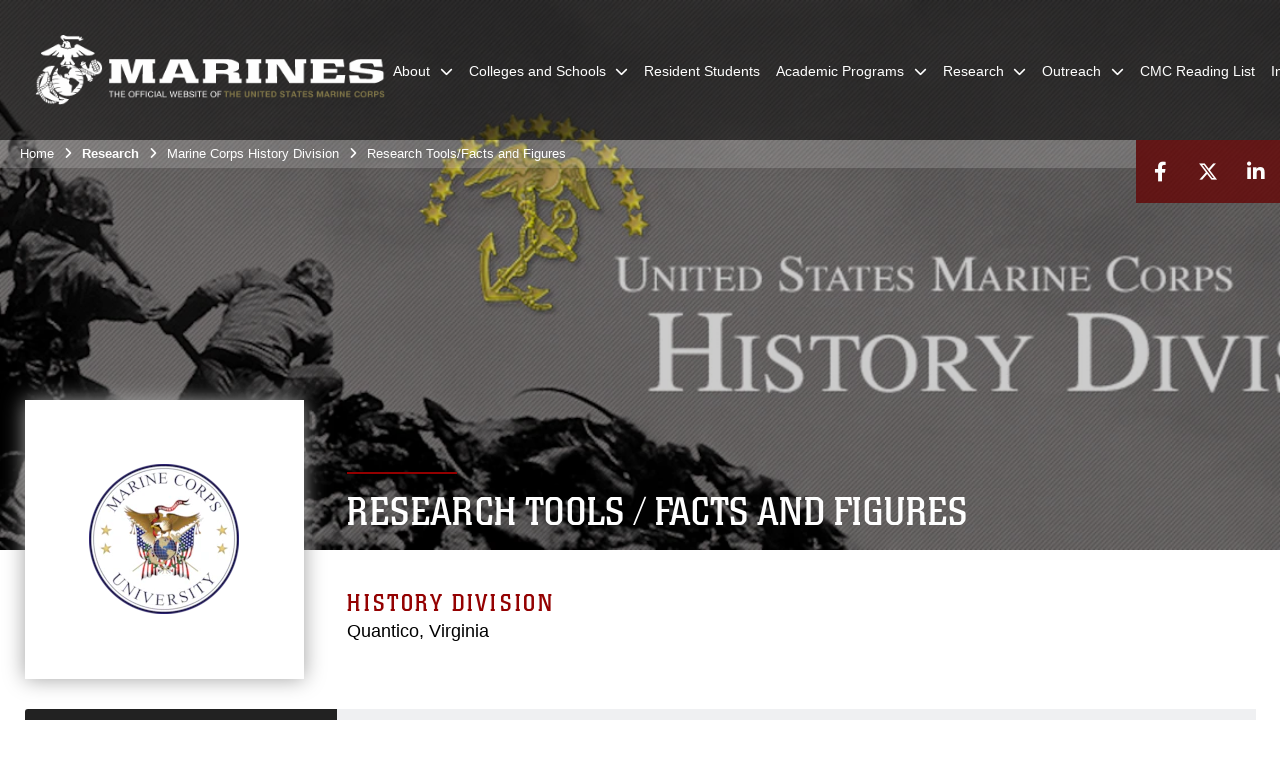

--- FILE ---
content_type: text/css
request_url: https://www.usmcu.edu/DesktopModules/TanLDResponsiveHtmlTabs/module.css?cdv=2919
body_size: 1669
content:
li a:focus {
	outline: 5px auto -webkit-focus-ring-color !important;
	outline-offset: -2px !important;
}
.box
{
	width: 400px;	
	padding: 10px;
}

.popbox
{
	z-index: 9999;

}

	.popbox .open {
		cursor: pointer;
		text-decoration: none;
		color: #000;
		font-size: 20px;
		display: inline !important;
		position: static !important;
		visibility: visible !important;
	}

/*************font-awsome list*/
	#font-awesome-list
{
	max-height: 400px;
	overflow-y: scroll;
}
#font-awesome-list .page-header 
{ 
	padding-bottom:9px;
	border-bottom:1px solid #eee;
	font-size: 24px;
}
#font-awesome-list ul
{
	-webkit-column-count: 2;
	-webkit-column-gap: 10px;
	-moz-column-count: 2;
	-moz-column-gap: 10px;
	column-count: 2;
	column-gap: 10px;
	margin: 0;
}

#font-awesome-list li
{
	list-style: none;
}

	#font-awesome-list li i:before
	{
		font-size: 24px;
		position: relative;
		top: 4px;
		color: #666;
	}

	#font-awesome-list li a
	{
		text-decoration: none;
		color: #000;		
		cursor: pointer;
	}
#font-awesome-list span
{
	display: inline-block;
	font-family: 'proxima-nova',"Helvetica Neue",Helvetica,Arial,sans-serif;
}

#font-awesome-list i
{
	width: 50px;
}

#font-awesome-list .icon-name
{
	width: 120px;
	margin-left: 5px;
	text-align: left;
}

#font-awesome-list .icon-value
{
	color: #AE0000;
}

/*************************************/
.z-tabs.mobile > ul.z-tabs-desktop {
	position: relative !important;
}


.z-tabs.mobile > ul > li > a.z-link {
	padding-right: 3.3rem;
}

.styleswitch
{
	border: 1px solid #e6e6e6;
	float: left;
	display: block;
	padding: 1px;
	margin: 5px;
}

	.styleswitch span
	{
		width: 30px;
		height: 30px;
		cursor: pointer;
		float: left;
		border-radius: 0;
		background-color: #dfdfdf;
		margin: 0;
	}

	.styleswitch.white span
	{
		background-color: #fff;
	}

	.styleswitch.crystal span
	{
		background-color: #f5f5f5;
		background: #fff;
		background: -moz-linear-gradient(top,rgba(255,255,255,1) 0,rgba(243,243,243,1) 50%,rgba(237,237,237,1) 51%,rgba(255,255,255,1) 100%);
		background: -webkit-gradient(linear,left top,left bottom,color-stop(0,rgba(255,255,255,1)),color-stop(50%,rgba(243,243,243,1)),color-stop(51%,rgba(237,237,237,1)),color-stop(100%,rgba(255,255,255,1)));
		background: -webkit-linear-gradient(top,rgba(255,255,255,1) 0,rgba(243,243,243,1) 50%,rgba(237,237,237,1) 51%,rgba(255,255,255,1) 100%);
		background: -o-linear-gradient(top,rgba(255,255,255,1) 0,rgba(243,243,243,1) 50%,rgba(237,237,237,1) 51%,rgba(255,255,255,1) 100%);
		background: -ms-linear-gradient(top,rgba(255,255,255,1) 0,rgba(243,243,243,1) 50%,rgba(237,237,237,1) 51%,rgba(255,255,255,1) 100%);
		background: linear-gradient(to bottom,rgba(255,255,255,1) 0,rgba(243,243,243,1) 50%,rgba(237,237,237,1) 51%,rgba(255,255,255,1) 100%);
	}

	.styleswitch.silver span
	{
		background-color: #dfdfdf;
		background-color: #f2f0f0;
		background-image: -webkit-gradient(linear,0 0,0 100%,from(#fdfcfc),to(#f2f0f0),color-stop(.5,#fbf9f9),color-stop(.5,#f7f5f6));
		background-image: -webkit-linear-gradient(top,#fdfcfc,#fbf9f9 50%,#f7f5f6 50%,#f2f0f0);
		background-image: -moz-linear-gradient(top,#fdfcfc,#fbf9f9 50%,#f7f5f6 50%,#f2f0f0);
		background-image: -o-linear-gradient(top,#fdfcfc,#fbf9f9 50%,#f7f5f6 50%,#f2f0f0);
		background-image: -ms-linear-gradient(top,#fdfcfc,#fbf9f9 50%,#f7f5f6 50%,#f2f0f0);
	}

	.styleswitch.gray span
	{
		background-color: #b6b6b6;
		background: #f5f5f5;
		background: -moz-linear-gradient(top,#dbdbdb 0,#f2f2f2 100%);
		background: -webkit-gradient(linear,left top,left bottom,color-stop(0,#dbdbdb),color-stop(100%,#f2f2f2));
		background: -webkit-linear-gradient(top,#dbdbdb 0,#f2f2f2 100%);
		background: -o-linear-gradient(top,#dbdbdb 0,#f2f2f2 100%);
		background: -ms-linear-gradient(top,#dbdbdb 0,#f2f2f2 100%);
		background: linear-gradient(to bottom,#dbdbdb 0,#f2f2f2 100%);
	}

	.styleswitch.black span
	{
		background-color: #000;
		background: #333;
		background: -webkit-gradient(linear,0 0,0 100%,from(#333),to(#555));
		background: -webkit-linear-gradient(top,#333,#555);
		background: -moz-linear-gradient(top,#333,#555);
		background: -ms-linear-gradient(top,#333,#555);
		background: -o-linear-gradient(top,#333,#555);
	}

	.styleswitch.green span
	{
		background-color: #3b7c33;
		background: #5fae53;
		background: -webkit-gradient(linear,0 0,0 100%,from(#5fae53),to(#3b7c33));
		background: -webkit-linear-gradient(top,#5fae53,#3b7c33);
		background: -moz-linear-gradient(top,#5fae53,#3b7c33);
		background: -ms-linear-gradient(top,#5fae53,#3b7c33);
		background: -o-linear-gradient(top,#5fae53,#3b7c33);
	}

	.styleswitch.blue span
	{
		background-color: #00b0d8;
		background: #1abde7;
		background: -moz-linear-gradient(top,#1abde7 0,#1c9dd1 100%);
		background: -webkit-gradient(linear,left top,left bottom,color-stop(0,#1abde7),color-stop(100%,#1c9dd1));
		background: -webkit-linear-gradient(top,#1abde7 0,#1c9dd1 100%);
		background: -o-linear-gradient(top,#1abde7 0,#1c9dd1 100%);
		background: -ms-linear-gradient(top,#1abde7 0,#1c9dd1 100%);
		background: linear-gradient(to bottom,#1abde7 0,#1c9dd1 100%);
	}

	.styleswitch.lightblue span
	{
		background-color: #d9edf2;
		background: -moz-linear-gradient(top,#f7fbfc 0,#d9edf2 40%,#add9e4 100%);
		background: -webkit-gradient(linear,left top,left bottom,color-stop(0,#f7fbfc),color-stop(40%,#d9edf2),color-stop(100%,#add9e4));
		background: -webkit-linear-gradient(top,#f7fbfc 0,#d9edf2 40%,#add9e4 100%);
		background: -o-linear-gradient(top,#f7fbfc 0,#d9edf2 40%,#add9e4 100%);
		background: -ms-linear-gradient(top,#f7fbfc 0,#d9edf2 40%,#add9e4 100%);
		background: linear-gradient(to bottom,#f7fbfc 0,#d9edf2 40%,#add9e4 100%);
	}

	.styleswitch.red span
	{
		background-color: #d34332;
		background: #d84a38;
		background: -moz-linear-gradient(top,#dd4b39 0,#d14836 100%);
		background: -webkit-gradient(linear,left top,left bottom,color-stop(0,#dd4b39),color-stop(100%,#d14836));
		background: -webkit-linear-gradient(top,#dd4b39 0,#d14836 100%);
		background: -o-linear-gradient(top,#dd4b39 0,#d14836 100%);
		background: -ms-linear-gradient(top,#dd4b39 0,#d14836 100%);
		background: linear-gradient(to bottom,#dd4b39 0,#d14836 100%);
	}

	.styleswitch.orange span
	{
		background-color: #f39c11;
		background: #f2825b;
		background: -moz-linear-gradient(top,#f2825b 0,#e55b2b 50%,#f07146 100%);
		background: -webkit-gradient(linear,left top,left bottom,color-stop(0,#f2825b),color-stop(50%,#e55b2b),color-stop(100%,#f07146));
		background: -webkit-linear-gradient(top,#f2825b 0,#e55b2b 50%,#f07146 100%);
		background: -o-linear-gradient(top,#f2825b 0,#e55b2b 50%,#f07146 100%);
		background: -ms-linear-gradient(top,#f2825b 0,#e55b2b 50%,#f07146 100%);
		background: linear-gradient(to bottom,#f2825b 0,#e55b2b 50%,#f07146 100%);
	}

	.styleswitch.deepblue span
	{
		background-color: #1e69de;
		background: #479fed;
		background: -moz-linear-gradient(top,#479fed 0,#54a3ee 50%,#3690f0 51%,#1e69de 100%);
		background: -webkit-gradient(linear,left top,left bottom,color-stop(0,#479fed),color-stop(50%,#54a3ee),color-stop(51%,#3690f0),color-stop(100%,#1e69de));
		background: -webkit-linear-gradient(top,#479fed 0,#54a3ee 50%,#3690f0 51%,#1e69de 100%);
		background: -o-linear-gradient(top,#479fed 0,#54a3ee 50%,#3690f0 51%,#1e69de 100%);
		background: -ms-linear-gradient(top,#479fed 0,#54a3ee 50%,#3690f0 51%,#1e69de 100%);
		background: linear-gradient(to bottom,#479fed 0,#54a3ee 50%,#3690f0 51%,#1e69de 100%);
	}

	.styleswitch.yellow span
	{
		background-color: #f8c54d;
	}

	.styleswitch.purple span
	{
		background-color: #df6dc2;
	}

	.styleswitch.flat-turquoise span {background: #1ABC9C;}
	.styleswitch.flat-emerald span      {background: #2ECC71;}
	.styleswitch.flat-peter-river span   {background: #3498DB;}
	.styleswitch.flat-amethyst span {background: #9B59B6;}
	.styleswitch.flat-wet-asphalt‎ span      {background: #34495E;}

	.styleswitch.flat-green-sea span    {background: #16A085;}        
	.styleswitch.flat-nephritis span {background: #27AE60;}
	.styleswitch.flat-belize-hole span {background: #2980B9;}
	.styleswitch.flat-wisteria span    {background: #8E44AD;}
	.styleswitch.flat-midnight-blue span   {background: #2C3E50;}  
                                       
	.styleswitch.flat-sun-flower span   {background: #F1C40F;}
	.styleswitch.flat-carrot span      {background: #E67E22;}
	.styleswitch.flat-alizarin span    {background: #E74C3C;}        
	.styleswitch.flat-graphite span{background:#454545;}
	.styleswitch.flat-concrete span    {background: #95A5A6;} 

	.styleswitch.flat-orange span   {background: #F39C12;}  
	.styleswitch.flat-pumpkin span   {background: #D35400;}  
	.styleswitch.flat-pomegranate span      {background: #C0392B;}                                
	.styleswitch.flat-silver span{background:#BDC3C7;}  
	.styleswitch.flat-asbestos span    {background:#7F8C8D;}
    .styleswitch.flat-af-blue span { background: #11375c; }
    .styleswitch.flat-af-grey span { background: #222; }                                




--- FILE ---
content_type: text/css
request_url: https://www.usmcu.edu/Portals/218/portal.css?cdv=2919
body_size: 1822
content:
/* 
 * Deprecated DNN CSS class names will remain available for some time
 * before being  permanently removed. Removal will occur according to
 * the  following process:
 *
 * 1. Removal will only occur with a major (x.y) release, never
 *    with a maintenance (x.y.z) release.
 * 2. Removal will not occur less than six months after the release
 *    when it was deprecated.
 * 3. Removal will not occur until after deprecation has been noted 
 *    in at least two major releases.
 *
 *                                              |        |Planned |
 *  Name                                        |Release |Removal |
 *----------------------------------------------+--------+--------+
 * Mod{NAME}C                                     5.6.2    6.2
 *   {NAME} = sanitized version of the DesktopModule Name 
 *   Used on <div> tag surrounding Module Content, inside container
 *----------------------------------------------+--------+--------+
 */  



/* PAGE BACKGROUND */
/* background color for the header at the top of the page  */
.HeadBg {
}

/* background color for the content part of the pages */
Body
{
}

.ControlPanel {
}

/* background/border colors for the selected tab */
.TabBg {
}

.LeftPane  { 
}

.ContentPane  { 
}

.RightPane  { 
}

/* text style for the selected tab */
.SelectedTab {
}

/* hyperlink style for the selected tab */
A.SelectedTab:link {
}

A.SelectedTab:visited  {
}

A.SelectedTab:hover    {
}

A.SelectedTab:active   {
}

/* text style for the unselected tabs */
.OtherTabs {
}
    
/* hyperlink style for the unselected tabs */
A.OtherTabs:link {
}

A.OtherTabs:visited  {
}

A.OtherTabs:hover    {
}

A.OtherTabs:active   {
}

/* GENERAL */
/* style for module titles */
.Head   {
}

/* style of item titles on edit and admin pages */
.SubHead    {
}

/* module title style used instead of Head for compact rendering by QuickLinks and Signin modules */
.SubSubHead {
}

/* text style used for most text rendered by modules */
.Normal
{
}

/* text style used for textboxes in the admin and edit pages, for Nav compatibility */
.NormalTextBox
{
}

.NormalRed
{
}

.NormalBold
{
}

/* text style for buttons and link buttons used in the portal admin pages */
.CommandButton     {
}
    
/* hyperlink style for buttons and link buttons used in the portal admin pages */
A.CommandButton:link {
}

A.CommandButton:visited  {
}

A.CommandButton:hover    {
}
    
A.CommandButton:active   {
}

/* button style for standard HTML buttons */
.StandardButton     {
}

/* GENERIC */
H1  {
}

H2  {
}

H3  {
}

H4  {
}

H5, DT  {
}

H6  {
}

TFOOT, THEAD    {
}

TH  {
}

A:link  {
}

A:visited   {
}

A:hover {
}

A:active    {
}

SMALL   {
}

BIG {
}

BLOCKQUOTE, PRE {
}


UL LI   {
}

UL LI LI    {
}

UL LI LI LI {
}

OL LI   {
}

OL OL LI    {
}

OL OL OL LI {
}
OL UL LI   {
}

HR {
}

/* MODULE-SPECIFIC */
/* text style for reading messages in Discussion */    
.Message    {
}   

/* style of item titles by Announcements and events */
.ItemTitle    {
}

/* Menu-Styles */
/* Module Title Menu */
.ModuleTitle_MenuContainer {
}

.ModuleTitle_MenuBar {
}

.ModuleTitle_MenuItem {
}

.ModuleTitle_MenuIcon {
}

.ModuleTitle_SubMenu {
}

.ModuleTitle_MenuBreak {
}

.ModuleTitle_MenuItemSel {
}

.ModuleTitle_MenuArrow {
}

.ModuleTitle_RootMenuArrow {
}

/* Main Menu */

.MainMenu_MenuContainer {
}

.MainMenu_MenuBar {
}

.MainMenu_MenuItem {
}

.MainMenu_MenuIcon {
}

.MainMenu_SubMenu {
}

.MainMenu_MenuBreak {
}

.MainMenu_MenuItemSel {
}

.MainMenu_MenuArrow {
}

.MainMenu_RootMenuArrow {
}

/* Login Styles */
.LoginPanel{
}

.LoginTabGroup{
}

.LoginTab {
}

.LoginTabSelected{
}

.LoginTabHover{
}

.LoginContainerGroup{
}

.LoginContainer{
}

/*MCU Specific CSS*/

.left {
  float: left;
}
.right {
  float: right;
}
.twothirds {
  width: 68%;
}
.third {
  width: 28%;
}
.half {
  width: 48%;
}
.center {
  text-align:center;
}
/*Grid Layout*/
.three-grid {
  display: grid;
  grid-template-columns: 1fr 1fr 1fr;
}

.two-grid {
  display: grid;
  grid-template-columns: 1fr 1fr;
}

.grid-item {
  padding: 10px;
}

.cg-grid {
  padding: 10px;
  grid-column-start: 2;
  grid-column-end: 4;
  text-align: center;
}

.cg-grid > img {
  height: 200px;
}

.lead-item {
  padding: 10px;
  text-align: center;
}

.lead-item > img {
  height: 200px;
}

/*End Grid Layout*/

/*Gen Lejeune Img*/
.lej-pic {
  height: 125px;
  width: 100px;
  float; right;
}

/* HD UL To Table */
.HD_ulTable {
	margin: 0 0 20px;
	padding: 0;
	list-style-type: none;
	width: 100%;
	overflow: hidden;
}
.HD_ulTable li {
	margin: 0;
	padding: 12px 5px;
	text-align: center;
	width: 32.3%;
	float: left;
	height: 55px;
	border: 1px solid black;
}
.HD_ulTable li:nth-child(6n+1), 
.HD_ulTable li:nth-child(6n+2), 
.HD_ulTable li:nth-child(6n+3) {
	background: #F0EEE4;
}
.HD_ulTable.noborder li {border: 0;}

.HD_ulTablex4 {
	margin: 0;
	padding: 0;
	list-style-type: none;
	width: 100%;
	overflow: hidden;
}
.HD_ulTablex4 li {
	margin: 0;
	padding: 12px 5px;
	text-align: center;
	width: 23.8%;
	float: left;
	height: 40px;
	border: 1px solid black;
}
.HD_ulTablex4 li.double {width: 48.63%;}
.HD_ulTablex4 li:nth-child(8n+1), 
.HD_ulTablex4 li:nth-child(8n+2), 
.HD_ulTablex4 li:nth-child(8n+3), 
.HD_ulTablex4 li:nth-child(8n+4) {
	background: #F0EEE4;
}
.HD_Space {padding-bottom: 65px;}

/*Homepage Table*/
.homepage {
  border-spacing: 10px;
}

/*Expandable HTML Class */
.expand:nth-child(2) {
    border-style: solid;
    border-width: thin;
    padding-left: 5px;
    padding-right: 5px;
    background: linear-gradient(#a8a7a7, #888);
    font-size: 1.2em;
}
.expand:nth-child(1) {
  display: none;
}

a.expand > span {
  color: #FFF !important;
}

a.expand:hover {
  border: none;
}

@media screen and (max-width: 767px) {
  .three-grid > div > img {
	height:auto;
	width: 100%;	
  }

/*Bio Page Formatting*/
  .bio {
  
  }
  .bio > h1 {
	font-variant: small-caps;
    font-weight: 400;
    color: #0e2e4b;
  }



--- FILE ---
content_type: text/css
request_url: https://www.usmcu.edu/Portals/218/home.css?cdv=2919
body_size: 1927
content:
/* Home Page style */
.banner-container {
    background: #00a4e3 url('Images/background_header.gif') no-repeat center center;
    padding: 25px 0;
    min-height: 255px;
	display: table;
}
.banner-container h2 {
    font-weight: bold;
    font-size: 33px;
    color: #fff;
    font-family: Arial;
    text-align: right;
    margin: 25px 0;
}
.banner-container span {
    font-size: 18px;
    color: #fff;
    line-height: 150%;
    text-align: right;
    font-family: Arial;
}
.intro-container {
    background: -moz-linear-gradient(top, #d3d3d3 0%, #e6e6e6 100%);
    /* FF3.6+ */
    
    background: -webkit-gradient(linear, left top, left bottom, color-stop(0%, #d3d3d3), color-stop(100%, #e6e6e6));
    /* Chrome,Safari4+ */
    
    background: -webkit-linear-gradient(top, #d3d3d3 0%, #e6e6e6 100%);
    /* Chrome10+,Safari5.1+ */
    
    background: -o-linear-gradient(top, #d3d3d3 0%, #e6e6e6 100%);
    /* Opera 11.10+ */
    
    background: -ms-linear-gradient(top, #d3d3d3 0%, #e6e6e6 100%);
    /* IE10+ */
    
    background: linear-gradient(top, #d3d3d3 0%, #e6e6e6 100%);
    /* W3C */
    
    margin: -10px;
    margin-top: 10px;
}
.intro-container .main {
    margin-top: 68px;
}
.intro-container .main h2 {
    font-size: 30px;
    color: #47292a;
    font-weight: normal;
    font-family: Arial;
    text-align: center;
}
.intro-container .main ul {
    margin: 0;
    padding: 0;
    list-style: none;
}
.intro-container .main ul li {
    margin-top: 15px;
    padding: 0 7.5px;
}
.intro-container .main ul li a {
    background-repeat: no-repeat;
    background-position: center 38px;
}
.intro-container .main ul li > a {
    display: block;
    position: relative;
    border: 1px solid #c5c5c5;
    -webkit-border-radius: 5px;
    border-radius: 5px;
    background-color: #fafafa;
}
.intro-container .main ul li a span.overlay {
    background-color: #000;
    -ms-filter: "progid:DXImageTransform.Microsoft.Alpha(Opacity=0)";
    filter: alpha(opacity=0);
    opacity: 0;
    -webkit-border-radius: 5px;
    border-radius: 5px;
    -moz-transition: opacity 3s ease-out;
    -webkit-transition: opacity 0.2s ease-out;
    -o-transition: opacity 3s ease-out;
    transition: opacity 0.2s ease-out;
    padding: 0 10px 20px 10px;
    color: #00a4e3;
    font-family: Arial;
    font-size: 14px;
    display: table-cell;
    vertical-align: middle;
    height: 235px;
    position: relative;
}
.intro-container .main ul li a span.overlay p {
    margin: 0;
    font-size: 12px;
}
.intro-container .main ul li a span.overlay label {
    text-transform: uppercase;
    font-family: Arial;
    font-size: 13px;
    color: #fff;
    margin-top: 10px;
    background: url('Images/icon-btn-sm-circle-arrow.png') no-repeat right center;
    padding-right: 18px;
    display: block;
    float: left;
}
.intro-container .main ul li a:hover span.overlay,
.intro-container .main ul li a:focus span.overlay,
.intro-container .main ul li a:active span.overlay {
    -ms-filter: "progid:DXImageTransform.Microsoft.Alpha(Opacity=80)";
    filter: alpha(opacity=80);
    opacity: 0.8;
    -moz-transition: opacity 3s ease-in;
    -webkit-transition: opacity 0.2s ease-in;
    -o-transition: opacity 3s ease-in;
    transition: opacity 0.2s ease-in;
}
.intro-container .main ul li a span.text {
    display: block;
    height: 65px;
    line-height: 65px;
    margin-top: -65px;
    background-color: #47292a;
    font-size: 24px;
    color: #fff;
    text-align: center;
    font-family: Arial Bold;
    text-transform: uppercase;
    -webkit-border-bottom-left-radius: 5px;
    border-bottom-left-radius: 5px;
    -webkit-border-bottom-right-radius: 5px;
    border-bottom-right-radius: 5px;
}
.intro-container .main ul li.qa a {
    background-image: url('Images/icon-qa.png');
    margin-left: 0;
}
.intro-container .main ul li.blog a {
    background-image: url('Images/icon-blog.png');
}
.intro-container .main ul li.leader a {
    background-image: url('Images/icon-leaderboard.png');
}
.intro-container .main ul li.video a {
    background-image: url('Images/icon-videos.png');
    margin-left: 0;
}
.intro-container .main ul li.shop a {
    background-image: url('Images/icon-shop.png');
}
.intro-container .main ul li.help a {
    background-image: url('Images/icon-online-help.png');
}
.intro-container .main ul li.forum a {
    background-image: url('Images/icon-forums.png');
    margin-left: 0;
}
.intro-container .main ul li.webinar a {
    background-image: url('Images/icon-webinars.png');
}
.intro-container .main ul li.wiki a {
    background-image: url('Images/icon-wikis.png');
}
.intro-container .slide.pull-right {
    margin-right: 27px;
    padding-right: 0;
	margin-bottom: 25px;
}
.intro-container .slide .social-links {
    text-align: center;
}
.intro-container .slide .social-links h3 {
    font-family: Arial;
    font-size: 17px;
}
.intro-container .slide .social-links ul {
    list-style: none;
    width: 152px;
    margin: 0 auto;
}
.intro-container .slide .social-links ul li {
    width: 29px;
    height: 29px;
    background-size: 100% 100%;
    margin-top: 0;
    margin-left: 10px;
}
.intro-container .slide .social-links ul li a {
    display: block;
    height: 100%;
    border: none;
    background: transparent;
    width: 29px;
    margin-left: -7px;
}
.intro-container .slide .social-links ul li.facebook {
    background-image: url('Images/icon-social-facebook.png');
    margin: 0;
}
.intro-container .slide .social-links ul li.linkedin {
    background-image: url('Images/icon-social-linkedin.png');
}
.intro-container .slide .social-links ul li.twitter {
    background-image: url('Images/icon-social-twitter.png');
}
.intro-container .slide .social-links ul li.youtube {
    background-image: url('Images/icon-social-youtube.png');
}
.intro-container .slide .product {
    font-size: 18px;
    font-family: Arial;
    color: #47292a;
    background-color: #fff;
    -webkit-border-radius: 5px;
    border-radius: 5px;
    border: 1px solid #c5c5c5;
    text-align: center;
    margin-top: 15px;
    padding-top: 21px;
}
.intro-container .slide .product img {
    width: 90%;
    margin-left: auto;
    margin-right: auto;
}
.intro-container .slide .product p {
    border-top: 1px solid #47292a;
    line-height: 185%;
    padding-top: 30px;
    line-height: 185%;
    margin: 23px 10px 0 10px;
}
.intro-container .slide .product .btn-action {
    background: -moz-linear-gradient(top, #0498d4 0%, #0374a5 100%);
    /* FF3.6+ */
    
    background: -webkit-gradient(linear, left top, left bottom, color-stop(0%, #0498d4), color-stop(100%, #0374a5));
    /* Chrome,Safari4+ */
    
    background: -webkit-linear-gradient(top, #0498d4 0%, #0374a5 100%);
    /* Chrome10+,Safari5.1+ */
    
    background: -o-linear-gradient(top, #0498d4 0%, #0374a5 100%);
    /* Opera 11.10+ */
    
    background: -ms-linear-gradient(top, #0498d4 0%, #0374a5 100%);
    /* IE10+ */
    
    background: linear-gradient(top, #0498d4 0%, #0374a5 100%);
    /* W3C */
    
    -webkit-box-shadow: 0 1px 0 0 rgba(0, 0, 0, 0.6), 0 1px 0 0 rgba(255, 255, 255, 0.4) inset;
    box-shadow: 0 1px 0 0 rgba(0, 0, 0, 0.6), 0 1px 0 0 rgba(255, 255, 255, 0.4) inset;
    -webkit-border-radius: 5px;
    border-radius: 5px;
    font-size: 12px;
    color: #fff;
    display: block;
    font-family: Arial Bold;
    background-color: #0374a5;
    margin: 10px;
}
.intro-container .slide .product .btn-action span {
    display: block;
    line-height: 26px;
    text-align: center;
    padding: 20px 0;
}
.intro-container .slide .product .btn-action:hover {
    color: #008cc4;
    background: -moz-linear-gradient(top, #fafafa 0%, #f0eeee 100%);
    /* FF3.6+ */
    
    background: -webkit-gradient(linear, left top, left bottom, color-stop(0%, #fafafa), color-stop(100%, #f0eeee));
    /* Chrome,Safari4+ */
    
    background: -webkit-linear-gradient(top, #fafafa 0%, #f0eeee 100%);
    /* Chrome10+,Safari5.1+ */
    
    background: -o-linear-gradient(top, #fafafa 0%, #f0eeee 100%);
    /* Opera 11.10+ */
    
    background: -ms-linear-gradient(top, #fafafa 0%, #f0eeee 100%);
    /* IE10+ */
    
    background: linear-gradient(top, #fafafa 0%, #f0eeee 100%);
    /* W3C */
    
    background-color: #f0eeee;
}
.intro-container .slide .product.social {
    margin-top: 12px;
}

.company-intro p {
    padding: 23px;
    font-size: 18px;
    color: #47292a;
    background-color: #fafafa;
    -webkit-border-radius: 5px;
    border-radius: 5px;
    border: 1px solid #c5c5c5;
    line-height: 164%;
    margin: 29px -9px 0 -6px
}
.intro-container .main ul li a span.text {
    font-size: 28px;
}
.col-md-12 {
    float: left;
}
.intro-container .slide.pull-right .social-links,
.intro-container .slide.pull-right .product {
    padding-left: 7.5px;
    padding-right: 7.5px;
}
@media (max-width: 1199px) {
    .banner-container h2 {
        font-size: 25px;
    }
    .intro-container .main ul li a span.overlay label {
        font-size: 12px
    }
    .intro-container .main ul li a span.text {
        font-size: 20px;
    }
    .intro-container .slide .product.social {
        margin-top: 19px;
    }
    .intro-container .slide .product p {
        font-size: 17px;
    }
    .intro-container .slide .product .btn-action span {
        padding: 5px;
    }
}
@media (min-width: 1200px) {
    .banner-container img {
        right: 135px;
    }
    .intro-container .main h2 {
        font-size: 38px;
    }
    .intro-container .slide .product .btn-action span {
        background: url('Images/icon-btn-sm-circle-arrow-shadow.png') no-repeat right center;
        margin-right: 10px;
        padding: 20px 26px 20px 10px;
    }
}
@media (min-width: 769px) and (max-width: 979px) {
    .intro-container .main ul li a span.text {
        font-size: 18px;
    }
}
@media (min-width: 769px) and (max-width: 788px) {
    .intro-container .main ul li a span.overlay p,
    .intro-container .main ul li a span.overlay label {
        font-size: 9px;
    }
}
@media (max-width: 768px) {
    .banner-container {
        min-height: 205px;
        min-width: 0px;
    }
    .banner-container h2 {
        font-size: 20px;
        color: #fff;
        margin-top: 20px;
        font-family: Arial;
        max-width: auto;
        float: none;
        text-align: center;
    }
    .banner-container span {
        margin-right: 0;
        font-size: 14px;
        color: #fff;
        line-height: 24px;
        text-align: center;
        display: inline-block;
        font-family: Arial;
        max-width: auto;
        float: none;
    }
    .banner-container img {
        display: none;
    }
    .intro-container .slide.pull-right .social-links {
        margin-top: 45px;
    }
    .intro-container .slide.pull-right {
        width: auto;
        margin-right: 10px;
    }
    .banner-container {
        background: #00a4e3 url('Images/background_header.gif') no-repeat center center;
        padding: 25px 0;
    }
    .intro-container .slide.pull-right .social-links,
    .intro-container .slide.pull-right .social {
        margin-top: 15px;
    }
    .intro-container .slide.pull-right .social img {
        margin-top: -5px;
    }
    .intro-container .slide.pull-right .social p {
        margin-bottom: 43px;
    }
    .company-intro p {
        clear: both;
        font-size: 16px;
        color: #47292a;
        background-color: #fafafa;
        -webkit-border-radius: 5px;
        border-radius: 5px;
        border: 1px solid #c5c5c5;
        padding: 15px;
        margin: 10px -14px 25px -10px;
        line-height: 22px;
    }
}
@media(max-width: 640px) {
    .intro-container .slide.pull-right .social-links, .intro-container .slide.pull-right .product {
        width: 100%;
    }
    .company-intro p {
        margin: 10px -15px 0 -10px;
    }
}
ul li {
    list-style-type: none;
}

--- FILE ---
content_type: text/css
request_url: https://www.usmcu.edu/DesktopModules/TanLDResponsiveHtmlTabs/css/zozo.tabs.flat.min.css?cdv=2919
body_size: 3023
content:
.z-tabs.flat,.z-tabs.flat>.z-container,.z-tabs.flat>ul.z-tabs-nav,.z-tabs.flat.horizontal>ul.z-tabs-nav,.z-tabs.flat.vertical>ul.z-tabs-nav.z-tabs-desktop,.z-tabs.flat>ul li.z-first,.z-tabs.flat>ul.z-tabs-nav>li>a,.z-tabs.flat.horizontal>ul.z-tabs-nav>li>a,.z-tabs.flat.horizontal.clean>ul.z-tabs-nav>li>a{border-width:0;-moz-border-radius:0;-webkit-border-radius:0;border-radius:0;-moz-box-shadow:none!important;-webkit-box-shadow:none!important;box-shadow:none!important}.z-tabs.flat.mini>ul>li>a{font-size:11px;padding:7px 16px}.z-tabs.flat.small>ul>li>a{font-size:11px;padding:13px 20px}.z-tabs.flat.medium>ul>li>a{font-size:13px;padding:16px 24px}.z-tabs.flat.large>ul>li>a{font-size:14px;padding:19px 28px}.z-tabs.flat.xlarge>ul>li>a{font-size:14px;padding:22px 32px}.z-tabs.flat.xxlarge>ul>li>a{font-size:15px;padding:25px 36px}.z-tabs.flat.top-compact>ul>li>a,.z-tabs.flat.bottom-compact>ul>li>a{padding-left:0;padding-right:0}.z-tabs.flat{-webkit-font-smoothing:subpixel-antialiased;font-family:"Lato",Helvetica,Arial,sans-serif;font-weight:normal;line-height:1.55em;font:14px/20px "Helvetica Neue",Helvetica,Arial,sans-serif}.z-tabs.flat,.z-tabs.flat>ul>li>a{color:#374858;color:#2c3e50;text-shadow:none}.z-tabs.flat>ul>li>a{font-family:"Lato",Helvetica,Arial,sans-serif;font-family:'Open Sans',Helvetica,Arial,sans-serif}.z-tabs.flat .z-container{-webkit-border-radius:0!important;-moz-border-radius:0!important;border-radius:0!important}.z-tabs.flat>ul>li>a,.z-tabs.flat>.z-container,.z-tabs.flat>.z-container>.z-content{background:none;border-width:0}.z-tabs.flat>ul.z-tabs-nav>li>a:hover{background:#e3eaf0;background:#f6f7f9;text-shadow:none;box-shadow:none}.z-tabs.flat>ul.z-tabs-nav>li.z-active>a{background:#bdc3c7;color:#fff;text-shadow:none;box-shadow:none}.z-tabs.flat.z-dark{color:#f1f6f7;color:rgba(248,251,252,.9)}.z-tabs.flat.z-dark>ul>li>a{color:#f1f6f7}.z-tabs.flat.z-dark>ul.z-tabs-nav>li>a:hover{background:#e3eaf0;background:#152232;text-shadow:none;box-shadow:none;background:#1d3449}.z-tabs.flat.z-dark>ul.z-tabs-nav>li.z-active>a{background:#bdc3c7;color:#fff;text-shadow:none;box-shadow:none}.z-tabs.flat.horizontal>.z-container{margin-right:0!important}.z-tabs.flat.horizontal>.z-container>.z-content>.z-content-inner{padding:2em 0}.z-tabs.flat.horizontal.top>ul.z-tabs-nav,.z-tabs.flat.horizontal.top>ul.z-tabs-nav>li,.z-tabs.flat.horizontal.bottom>ul.z-tabs-nav,.z-tabs.flat.horizontal.bottom>ul.z-tabs-nav>li{margin:0;padding:0}.z-tabs.flat.horizontal>ul>li.z-active{top:0;margin-top:0;padding-bottom:0}.z-tabs.flat.horizontal.top>ul.z-tabs-nav>li.z-active{margin-bottom:0;padding-bottom:0}.z-tabs.flat.vertical>.z-container>.z-content>.z-content-inner{padding:0 2em}.z-tabs.flat.vertical.contained>.z-container>.z-content>.z-content-inner{padding:2em}.z-tabs.flat.vertical>ul.z-tabs-nav{margin-left:0;margin-right:0}.z-tabs.flat.vertical>.z-container{border-width:0;margin:0}.z-tabs.flat.vertical>ul>li.z-first.z-active>a{border-width:0}.z-tabs.flat.vertical>ul.z-tabs-nav>li.z-active{z-index:0}.z-tabs.flat.vertical>ul.z-tabs-nav>li>a{margin:0 0 0 0;text-align:left}.z-tabs.flat.clean.responsive.horizontal.bottom>ul>li.z-first-row>a,.z-tabs.flat.clean.responsive.horizontal.top>ul>li.z-last-row>a,.z-tabs.flat.clean.responsive.horizontal.bottom>ul>li.z-last-row>a{border-width:0}.z-tabs.flat.clean>ul>li.z-active>a{font-weight:inherit}.z-tabs.flat.z-multiline>ul>li>a,.z-tabs.flat.z-multiline>ul>li.z-active>a{font-weight:600}.z-tabs.flat.contained.horizontal>.z-container,.z-tabs.flat.contained.vertical>.z-container{background:#f7f7f8;background:#eff0f2}.z-tabs.flat.contained.horizontal>.z-container>.z-content>.z-content-inner{padding:2em}.z-tabs.flat.contained>ul>li a,.z-tabs.flat.clean>ul>li a{background:#f7f7f8;background:#eff0f2}.z-tabs.flat.contained>ul>li>a:hover,.z-tabs.flat.clean>ul>li>a:hover{background:#ecedee}.z-tabs.flat.clean.horizontal>ul.z-tabs-nav>li>a{text-align:center}.z-tabs.flat.clean.vertical>ul.z-tabs-nav>li>a{text-align:left}.z-tabs.flat.z-dark.contained>ul.z-tabs-nav>li>a,.z-tabs.flat.z-dark.clean>ul.z-tabs-nav>li>a{background:#2c3e50}.z-tabs.flat.contained.z-spaced.horizontal.top>.z-container{top:3px}.z-tabs.flat.contained.z-spaced.horizontal.bottom>.z-container{margin:0 0 3px 0}.z-tabs.flat.contained.z-spaced.z-bordered.horizontal.top>.z-container{padding:0;top:0}.z-tabs.flat.contained.z-spaced.z-bordered.horizontal.bottom>.z-container{padding:0;margin:0}.z-tabs.flat.responsive.contained.z-spaced.horizontal.top>.z-container{top:2px}.z-tabs.flat.responsive.contained.z-spaced.horizontal.bottom>.z-container{margin:0 0 1px 0}.z-tabs.flat.pills.z-rounded>ul.z-tabs-nav>li>a,.z-tabs.flat.horizontal.top.responsive.z-rounded>ul.z-tabs-nav>li>a,.z-tabs.flat.horizontal.top.responsive.z-rounded>ul.z-tabs-nav>li.z-active>a,.z-tabs.flat.horizontal.bottom.responsive.z-rounded>ul.z-tabs-nav>li>a,.z-tabs.flat.horizontal.bottom.responsive.z-rounded>ul.z-tabs-nav>li.z-active>a,.z-tabs.flat.horizontal.bottom.z-rounded>ul.z-tabs-nav>li>a2{-webkit-border-radius:3px;-moz-border-radius:3px;border-radius:3px}.z-tabs.flat.vertical.top-left.z-rounded>ul.z-tabs-nav>li>a,.z-tabs.flat.vertical.top-right.z-rounded>ul.z-tabs-nav>li>a{-webkit-border-radius:3px;-moz-border-radius:3px;border-radius:3px}.z-tabs.flat.mobile.z-rounded>ul.z-tabs-nav>li.z-active,.z-tabs.flat.mobile.z-rounded>ul.z-tabs-nav>li.z-active:hover,.z-tabs.flat.mobile.z-rounded>ul.z-tabs-nav>li:hover,.z-tabs.horizontal.top-left.z-rounded>.z-container{-webkit-border-radius:0!important;-moz-border-radius:0!important;border-radius:0!important}.z-tabs.flat.mobile.horizontal.z-rounded>ul.z-tabs-nav>li>a,.z-tabs.flat.mobile.vertical.z-rounded>ul.z-tabs-mobile.z-state-closed>li>a,.z-tabs.flat.mobile.horizontal.z-rounded>ul.z-tabs-mobile.z-state-closed>li>a{-webkit-border-radius:4px!important;-moz-border-radius:4px!important;border-radius:4px!important}.z-tabs.flat.vertical.top-left.z-rounded.z-bordered>ul.z-tabs-nav>li>a{-webkit-border-radius:3px 0 0 3px;-moz-border-radius:3px 0 0 3px;border-radius:3px 0 0 3px}.z-tabs.flat.vertical.top-right.z-rounded.z-bordered>ul.z-tabs-nav>li>a{-webkit-border-radius:0 3px 3px 0;-moz-border-radius:0 3px 3px 0;border-radius:0 3px 3px 0}.z-tabs.flat.clean.vertical.top-left.z-rounded.z-bordered>ul.z-tabs-desktop{-webkit-border-radius:6px 0 0 6px;-moz-border-radius:6px 0 0 6px;border-radius:6px 0 0 6px}.z-tabs.flat.clean.vertical.top-right.z-rounded.z-bordered>ul.z-tabs-desktop{-webkit-border-radius:0 6px 6px 0;-moz-border-radius:0 6px 6px 0;border-radius:0 6px 6px 0}.z-tabs.horizontal.top.flat.z-bordered.mini>.z-container{border-width:3px 0 0 0}.z-tabs.horizontal.top.flat.z-bordered.small>.z-container{border-width:4px 0 0 0}.z-tabs.horizontal.top.flat.z-bordered.medium>.z-container{border-width:5px 0 0 0}.z-tabs.horizontal.top.flat.z-bordered.large>.z-container{border-width:5px 0 0 0}.z-tabs.horizontal.top.flat.z-bordered.xlarge>.z-container{border-width:6px 0 0 0}.z-tabs.horizontal.top.flat.z-bordered.xxlarge>.z-container{border-width:6px 0 0 0}.z-tabs.horizontal.bottom.flat.z-bordered.mini>.z-container{border-width:0 0 3px 0}.z-tabs.horizontal.bottom.flat.z-bordered.small>.z-container{border-width:0 0 4px 0}.z-tabs.horizontal.bottom.flat.z-bordered.medium>.z-container{border-width:0 0 5px 0}.z-tabs.horizontal.bottom.flat.z-bordered.large>.z-container{border-width:0 0 5px 0}.z-tabs.horizontal.bottom.flat.z-bordered.xlarge>.z-container{border-width:0 0 6px 0}.z-tabs.horizontal.bottom.flat.z-bordered.xxlarge>.z-container{border-width:0 0 6px 0}.z-tabs.flat.horizontal.top.z-rounded.z-bordered.z-spaced>ul.z-tabs-nav>li>a,.z-tabs.flat.horizontal.top.z-rounded.z-bordered>ul.z-tabs-nav>li.z-active>a,.z-tabs.flat.horizontal.top.z-rounded.z-bordered>ul.z-tabs-nav>li:hover>a{-webkit-border-radius:3px 3px 0 0;-moz-border-radius:3px 3px 0 0;border-radius:3px 3px 0 0}.z-tabs.flat.horizontal.bottom.z-rounded.z-bordered>ul.z-tabs-nav>li>a,.z-tabs.flat.horizontal.bottom.z-rounded.z-bordered>ul.z-tabs-nav>li.z-active>a,.z-tabs.flat.horizontal.bottom.z-rounded.z-bordered>ul.z-tabs-nav>li:hover>a{-webkit-border-radius:0 0 3px 3px;-moz-border-radius:0 0 3px 3px;border-radius:0 0 3px 3px}.z-tabs.flat.vertical.z-bordered.top-right.mini>ul.z-tabs-nav{border-width:0 0 0 3px}.z-tabs.flat.vertical.z-bordered.top-right.small>ul.z-tabs-nav{border-width:0 0 0 4px}.z-tabs.flat.vertical.z-bordered.top-right.medium>ul.z-tabs-nav{border-width:0 0 0 5px}.z-tabs.flat.vertical.z-bordered.top-right.large>ul.z-tabs-nav{border-width:0 0 0 5px}.z-tabs.flat.vertical.z-bordered.top-right.xlarge>ul.z-tabs-nav{border-width:0 0 0 6px}.z-tabs.flat.vertical.z-bordered.top-right.xxlarge>ul.z-tabs-nav{border-width:0 0 0 6px}.z-tabs.flat.vertical.z-bordered.top-left.mini>ul.z-tabs-nav{border-width:0 3px 0 0}.z-tabs.flat.vertical.z-bordered.top-left.small>ul.z-tabs-nav{border-width:0 4px 0 0}.z-tabs.flat.vertical.z-bordered.top-left.medium>ul.z-tabs-nav{border-width:0 5px 0 0}.z-tabs.flat.vertical.z-bordered.top-left.large>ul.z-tabs-nav{border-width:0 5px 0 0}.z-tabs.flat.vertical.z-bordered.top-left.xlarge>ul.z-tabs-nav{border-width:0 6px 0 0}.z-tabs.flat.vertical.z-bordered.top-left.xxlarge>ul.z-tabs-nav{border-width:0 6px 0 0}.z-tabs.flat.mobile.vertical.z-bordered>ul.z-tabs-nav{border-width:0!important}.z-tabs.flat.z-spaced.horizontal>ul>li>a,.z-tabs.flat.z-spaced.z-shadows.z-dark.horizontal>ul>li>a{margin-right:2px}.z-tabs.flat.z-spaced.z-bordered.horizontal>ul>li>a,.z-tabs.flat.z-spaced.z-bordered.z-shadows.z-dark.horizontal>ul>li>a{margin-right:3px}.z-tabs.flat.z-spaced.horizontal>ul.z-tabs-nav>li.z-last>a,.z-tabs.flat.z-spaced.horizontal.z-multiline>ul.z-tabs-nav>li.z-last>a,.z-tabs.flat.z-spaced.horizontal.responsive>ul.z-tabs-nav>li.z-last-col>a{margin-right:0!important}.z-tabs.flat.z-spaced.horizontal.responsive>ul.z-tabs-nav>li>a{margin:1px 1px 0 0!important}.z-tabs.flat.z-spaced.vertical>ul.z-tabs-desktop>li>a{margin-bottom:1px}.z-tabs.flat.z-spaced.vertical.top-left>ul.z-tabs-desktop{margin:0 1px 0 0}.z-tabs.flat.z-spaced.vertical.top-right>ul.z-tabs-desktop{margin:0 0 0 1px}.z-tabs.flat.z-spaced.vertical.top-left>ul.z-tabs-desktop>li.z-last>a,.z-tabs.flat.z-spaced.vertical.top-right>ul.z-tabs-desktop>li.z-last>a{margin-bottom:0}.z-tabs.flat.z-spaced.contained.horizontal.top.z-rounded>ul>li>a{border-radius:4px 4px 0 0}.z-tabs.flat.z-spaced.contained.horizontal.bottom.z-rounded>ul>li>a{border-radius:0 0 4px 4px}.z-tabs.flat.z-dark.contained.z-shadows.z-spaced.horizontal.top>ul>li>a{box-shadow:none!important}.z-tabs.flat.z-dark.contained.horizontal>.z-container,.z-tabs.flat.z-dark.contained.vertical>.z-container{background:#2c3e50}.z-tabs.flat.flat-turquoise>ul,.z-tabs.flat.flat-turquoise>.z-container{border-color:#1abc9c}.z-tabs.flat.flat-turquoise>ul.z-tabs-nav>li.z-active>a,.z-tabs.flat.flat-turquoise>ul.z-tabs-mobile.z-state-closed>li a,.z-tabs.flat.flat-turquoise>ul.z-tabs-mobile>li a{background:#1abc9c}.z-tabs.flat.flat-emerald>ul,.z-tabs.flat.flat-emerald>.z-container{border-color:#2ecc71}.z-tabs.flat.flat-emerald>ul.z-tabs-nav>li.z-active>a,.z-tabs.flat.flat-emerald>ul.z-tabs-mobile.z-state-closed>li a,.z-tabs.flat.flat-emerald>ul.z-tabs-mobile>li a{background:#2ecc71}.z-tabs.flat.flat-peter-river>ul,.z-tabs.flat.flat-peter-river>.z-container{border-color:#3498db}.z-tabs.flat.flat-peter-river>ul.z-tabs-nav>li.z-active>a,.z-tabs.flat.flat-peter-river>ul.z-tabs-mobile.z-state-closed>li a,.z-tabs.flat.flat-peter-river>ul.z-tabs-mobile>li a{background:#3498db}.z-tabs.flat.flat-amethyst>ul,.z-tabs.flat.flat-amethyst>.z-container{border-color:#9b59b6}.z-tabs.flat.flat-amethyst>ul.z-tabs-nav>li.z-active>a,.z-tabs.flat.flat-amethyst>ul.z-tabs-mobile.z-state-closed>li a,.z-tabs.flat.flat-amethyst>ul.z-tabs-mobile>li a{background:#9b59b6}.z-tabs.flat.flat-wet-asphalt>ul,.z-tabs.flat.flat-wet-asphalt>.z-container{border-color:#34495e}.z-tabs.flat.flat-wet-asphalt>ul.z-tabs-nav>li.z-active>a,.z-tabs.flat.flat-wet-asphalt>ul.z-tabs-mobile.z-state-closed>li a,.z-tabs.flat.flat-wet-asphalt>ul.z-tabs-mobile>li a{background:#34495e}.z-tabs.flat.flat-green-sea>ul,.z-tabs.flat.flat-green-sea>.z-container{border-color:#16a085}.z-tabs.flat.flat-green-sea>ul.z-tabs-nav>li.z-active>a,.z-tabs.flat.flat-green-sea>ul.z-tabs-mobile.z-state-closed>li a,.z-tabs.flat.flat-green-sea>ul.z-tabs-mobile>li a{background:#16a085}.z-tabs.flat.flat-nephritis>ul,.z-tabs.flat.flat-nephritis>.z-container{border-color:#27ae60}.z-tabs.flat.flat-nephritis>ul.z-tabs-nav>li.z-active>a,.z-tabs.flat.flat-nephritis>ul.z-tabs-mobile.z-state-closed>li a,.z-tabs.flat.flat-nephritis>ul.z-tabs-mobile>li a{background:#27ae60}.z-tabs.flat.flat-belize-hole‎>ul,.z-tabs.flat.flat-belize-hole>ul,.z-tabs.flat.flat-belize-hole>.z-container{border-color:#2980b9}.z-tabs.flat.flat-belize-hole>ul.z-tabs-nav>li.z-active>a,.z-tabs.flat.flat-belize-hole>ul.z-tabs-mobile.z-state-closed>li a,.z-tabs.flat.flat-belize-hole>ul.z-tabs-mobile>li a{background:#2980b9}.z-tabs.flat.flat-wisteria>ul,.z-tabs.flat.flat-wisteria>.z-container{border-color:#8e44ad}.z-tabs.flat.flat-wisteria>ul.z-tabs-nav>li.z-active>a,.z-tabs.flat.flat-wisteria>ul.z-tabs-mobile.z-state-closed>li a,.z-tabs.flat.flat-wisteria>ul.z-tabs-mobile>li a{background:#8e44ad}.z-tabs.flat.flat-midnight-blue>ul,.z-tabs.flat.flat-midnight-blue>.z-container{border-color:#2c3e50}.z-tabs.flat.flat-midnight-blue>ul.z-tabs-nav>li.z-active>a,.z-tabs.flat.flat-midnight-blue>ul.z-tabs-mobile.z-state-closed>li a,.z-tabs.flat.flat-midnight-blue>ul.z-tabs-mobile>li a{background:#2c3e50}.z-tabs.flat.flat-sun-flower>ul,.z-tabs.flat.flat-sun-flower>.z-container{border-color:#f1c40f}.z-tabs.flat.flat-sun-flower>ul.z-tabs-nav>li.z-active>a,.z-tabs.flat.flat-sun-flower>ul.z-tabs-mobile.z-state-closed>li a,.z-tabs.flat.flat-sun-flower>ul.z-tabs-mobile>li a{background:#f1c40f}.z-tabs.flat.flat-carrot>ul,.z-tabs.flat.flat-carrot>.z-container{border-color:#e67e22}.z-tabs.flat.flat-carrot>ul.z-tabs-nav>li.z-active>a,.z-tabs.flat.flat-carrot>ul.z-tabs-mobile.z-state-closed>li a,.z-tabs.flat.flat-carrot>ul.z-tabs-mobile>li a{background:#e67e22}.z-tabs.flat.flat-alizarin>ul,.z-tabs.flat.flat-alizarin>.z-container{border-color:#e74c3c}.z-tabs.flat.flat-alizarin>ul.z-tabs-nav>li.z-active>a,.z-tabs.flat.flat-alizarin>ul.z-tabs-mobile.z-state-closed>li a,.z-tabs.flat.flat-alizarin>ul.z-tabs-mobile>li a{background:#e74c3c}.z-tabs.flat.flat-graphite>ul,.z-tabs.flat.flat-graphite>.z-container{border-color:#454545}.z-tabs.flat.flat-graphite>ul.z-tabs-nav>li.z-active>a,.z-tabs.flat.flat-graphite>ul.z-tabs-mobile.z-state-closed>li a,.z-tabs.flat.flat-graphite>ul.z-tabs-mobile>li a{background:#454545}.z-tabs.flat.flat-concrete>ul,.z-tabs.flat.flat-concrete>.z-container{border-color:#95a5a6}.z-tabs.flat.flat-concrete>ul.z-tabs-nav>li.z-active>a,.z-tabs.flat.flat-concrete>ul.z-tabs-mobile.z-state-closed>li a,.z-tabs.flat.flat-concrete>ul.z-tabs-mobile>li a{background:#95a5a6}.z-tabs.flat.flat-orange>ul,.z-tabs.flat.flat-orange>.z-container{border-color:#f39c12}.z-tabs.flat.flat-orange>ul.z-tabs-nav>li.z-active>a,.z-tabs.flat.flat-orange>ul.z-tabs-mobile.z-state-closed>li a,.z-tabs.flat.flat-orange>ul.z-tabs-mobile>li a{background:#f39c12}.z-tabs.flat.flat-pumpkin>ul,.z-tabs.flat.flat-pumpkin>.z-container{border-color:#d35400}.z-tabs.flat.flat-pumpkin>ul.z-tabs-nav>li.z-active>a,.z-tabs.flat.flat-pumpkin>ul.z-tabs-mobile.z-state-closed>li a,.z-tabs.flat.flat-pumpkin>ul.z-tabs-mobile>li a{background:#d35400}.z-tabs.flat.flat-pomegranate>ul,.z-tabs.flat.flat-pomegranate>.z-container{border-color:#c0392b}.z-tabs.flat.flat-pomegranate>ul.z-tabs-nav>li.z-active>a,.z-tabs.flat.flat-pomegranate>ul.z-tabs-mobile.z-state-closed>li a,.z-tabs.flat.flat-pomegranate>ul.z-tabs-mobile>li a{background:#c0392b}.z-tabs.flat.flat-silver>ul,.z-tabs.flat.flat-silver>.z-container{border-color:#bdc3c7}.z-tabs.flat.flat-silver>ul.z-tabs-nav>li.z-active>a,.z-tabs.flat.flat-silver>ul.z-tabs-mobile.z-state-closed>li a,.z-tabs.flat.flat-silver>ul.z-tabs-mobile>li a{background:#bdc3c7}.z-tabs.flat.flat-asbestos>ul,.z-tabs.flat.flat-asbestos>.z-container{border-color:#7f8c8d}.z-tabs.flat.flat-asbestos>ul.z-tabs-nav>li.z-active>a,.z-tabs.flat.flat-asbestos>ul.z-tabs-mobile.z-state-closed>li a,.z-tabs.flat.flat-asbestos>ul.z-tabs-mobile>li a{background:#7f8c8d}.z-tabs.flat.flat-lime>ul,.z-tabs.flat.flat-lime>.z-container{border-color:#7fc04c}.z-tabs.flat.flat-lime>ul.z-tabs-nav>li.z-active>a,.z-tabs.flat.flat-lime>ul.z-tabs-mobile.z-state-closed>li a,.z-tabs.flat.flat-lime>ul.z-tabs-mobile>li a{background:#7fc04c}.z-tabs.flat.flat-pink>ul,.z-tabs.flat.flat-pink>.z-container{border-color:#ea4c89}.z-tabs.flat.flat-pink>ul.z-tabs-nav>li.z-active>a,.z-tabs.flat.flat-pink>ul.z-tabs-mobile.z-state-closed>li a,.z-tabs.flat.flat-pink>ul.z-tabs-mobile>li a{background:#ea4c89}.z-tabs.flat.flat-blue2>ul,.z-tabs.flat.flat-blue2>.z-container{border-color:#4a79f3}.z-tabs.flat.flat-blue2>ul.z-tabs-nav>li.z-active>a,.z-tabs.flat.flat-blue2>ul.z-tabs-mobile.z-state-closed>li a,.z-tabs.flat.flat-blue2>ul.z-tabs-mobile>li a{background:#4a79f3}.z-tabs.flat.flat-red2.medium>ul>li>a{font-size:14px;padding:16px 24px}.z-tabs.flat.flat-red2.horizontal.z-bordered>.z-container{border-width:0!important}.z-tabs.flat.flat-red2{color:#777;font:16px/22px "Helvetica Neue",Helvetica,Arial,sans-serif}.z-tabs.flat.flat-red2>ul.z-tabs-nav,.z-tabs.flat.flat-red2>ul.z-tabs-nav>li,.z-tabs.flat.flat-red2>.z-container{border-color:#e64c3c}.z-tabs.flat.flat-red2>ul.z-tabs-nav>li a{background:#e2534b;color:#fff;text-shadow:none;font-family:'Open Sans',sans-serif!important}.z-tabs.flat.flat-red2>ul.z-tabs-nav>li.z-active>a,.z-tabs.flat.flat-red2>ul.z-tabs-mobile.z-state-closed>li a{background:#f8f8f8;color:#7f8c8c}.z-tabs.flat.flat-red2>ul.z-tabs-nav>li:not(.z-active)>a:hover{background:#62b9b0;color:#fff;opacity:.85}.z-tabs.flat.flat-red2.horizontal>.z-container>.z-content,.z-tabs.flat.flat-red2.vertical>.z-container{background:#f8f8f8}.z-tabs.flat.flat-red2.z-spaced.z-shadows.horizontal>ul>li>a{margin-right:8px}.z-tabs.flat.flat-zozo-red>ul,.z-tabs.flat.flat-zozo-red>.z-container{border-color:#f44343}.z-tabs.flat.flat-zozo-red>ul.z-tabs-nav>li.z-active>a,.z-tabs.flat.flat-zozo-red>ul.z-tabs-mobile.z-state-closed>li a,.z-tabs.flat.flat-zozo-red>ul.z-tabs-mobile>li a{background:#f44343}.z-tabs.flat>ul.z-tabs-mobile>li a{background:none;text-shadow:none;box-shadow:none}.z-tabs.flat>ul.z-tabs-mobile.z-state-closed>li a,.z-tabs.flat>ul.z-tabs-mobile>li a{background:#bdc3c7;color:#fff}.z-tabs.flat.z-dark>ul.z-tabs-mobile>li a{background:none;text-shadow:none;box-shadow:none}.z-tabs.flat.z-dark>ul.z-tabs-mobile.z-state-closed>li a{color:#fff}.z-tabs.flat>ul.z-tabs-mobile{opacity:1}.z-tabs.flat.mobile>ul.z-tabs-desktop>li a{background:#fff}.z-tabs.flat.mobile>ul>li>a{border-width:0!important}.z-tabs.flat.mobile.z-rounded>ul.z-tabs-mobile>li>a{-webkit-border-radius:5px;-moz-border-radius:5px;border-radius:5px}.z-tabs.flat.mobile>ul.z-tabs-nav>li>a{text-align:left}.z-tabs.flat>ul.z-tabs-desktop>li{margin:0}.z-tabs.flat.mobile.z-bordered>.z-container,.z-tabs.flat.mobile>ul.z-tabs-nav,.z-tabs.flat.mobile>ul.z-tabs-nav,.z-tabs.flat.mobile>ul.z-tabs-nav.z-tabs-mobile.z-state-closed,.z-tabs.flat.mobile>ul.z-tabs-nav>li{border-width:0}.z-tabs.flat.mobile>ul.z-tabs-nav>li>a{text-align:left}.z-tabs.flat.mobile>ul.z-tabs-nav>li>a,.z-tabs.flat.mobile>ul.z-tabs-nav>li>a{margin:0!important;padding-left:2em!important;padding-right:0!important;margin-top:0!important}.z-tabs.flat.responsive.z-bordered>.z-container,.z-tabs.flat.mobile.z-bordered>.z-container{border-width:0!important}.z-tabs.flat.mobile.horizontal.z-contained>.z-container>.z-content,.z-tabs.flat.mobile.vertical.z-contained>.z-container,.z-tabs.flat.mobile.horizontal.top.z-contained>.z-container>.z-content,.z-tabs.flat.mobile.vertical.z-contained>.z-container>.z-content{margin:3px 0 0 0}.z-tabs.flat.mobile.vertical.z-contained>ul.z-tabs-desktop{margin:0}.z-tabs{position:relative}.z-tabs>.z-dropdown-arrow{display:none}.z-tabs.flat.mobile>.z-container>.z-content>.z-content-inner{padding:1.4em .25em}.z-tabs.flat.mobile>ul.z-tabs-desktop>li{margin:1px 1px 0!important}.z-tabs.flat.mobile.z-dark>ul.z-tabs-desktop>li{margin:1px 4px 0!important}.z-tabs.flat.mobile>ul.z-tabs-desktop>li>a{border-width:0;text-align:left!important;padding-left:1.5em!important}.z-tabs.flat.mobile>ul.z-tabs-desktop>li.z-active>a{font-weight:normal}.z-tabs.flat.mobile>ul.z-tabs-desktop>li:not(.z-active)>a:hover{background:#fff}.z-tabs.flat.mobile>ul.z-tabs-desktop{width:100%;background-color:#e0e2e6;padding:1px 0 4px;margin-top:18px;visibility:visible;border:none}.z-tabs.flat.mobile>ul.z-tabs-desktop.z-hide-menu{opacity:0;height:0;visibility:hidden!important}.z-tabs.mobile>ul.z-tabs-mobile.z-state-closed+.z-dropdown-arrow{display:none}.z-tabs.flat.mobile .z-dropdown-arrow{margin-bottom:10px;display:block}.z-tabs.flat.mobile .z-dropdown-arrow{border-style:solid;border-width:0 9px 9px 9px;border-color:transparent transparent #f3f4f5 transparent;border-color:rgba(0,0,0,0) rgba(0,0,0,0) #f3f4f5 rgba(0,0,0,0);height:0;margin-top:0;opacity:0;position:absolute;right:1.35em;top:inherit;width:0;z-index:10;-webkit-transform:rotate(360deg);-webkit-transition:.25s;-moz-transition:.25s;-o-transition:.25s;transition:.25s;-webkit-backface-visibility:hidden;border-bottom-color:#e0e2e6;border-top-color:#e0e2e6;margin-top:9px;opacity:1}.z-tabs.flat.mobile.z-rounded>ul.z-tabs-desktop{-webkit-border-radius:6px;-moz-border-radius:6px;border-radius:6px}.z-tabs.flat.mobile.z-rounded>ul.z-tabs-desktop>li.z-active>a{border-radius:2px!important}.z-tabs.flat.z-dark.mobile>ul>li>a{color:#2c3e50;color:#f1f6f7;background:none}.z-tabs.flat.z-dark.mobile>ul.z-tabs-desktop>li:not(.z-active)>a:hover{background:#34495e}.z-tabs.flat.z-dark.mobile>ul.z-tabs-desktop{background-color:#2c3e50;color:#fff;padding:4px 0 4px}.z-tabs.flat.z-dark.mobile .z-dropdown-arrow{border-bottom-color:#2c3e50;border-top-color:#2c3e50}


.z-tabs.flat.flat-af-blue > ul, .z-tabs.flat.flat-af-blue > .z-container { border-color: #11375c }
.z-tabs.flat.flat-af-blue > ul.z-tabs-nav > li.z-active > a, .z-tabs.flat.flat-af-blue > ul.z-tabs-mobile.z-state-closed > li a, .z-tabs.flat.flat-af-blue > ul.z-tabs-mobile > li a { background: #11375c }

.z-tabs.flat.flat-af-grey > ul, .z-tabs.flat.flat-af-grey > .z-container { border-color: #222 }
.z-tabs.flat.flat-af-grey > ul.z-tabs-nav > li.z-active > a, .z-tabs.flat.flat-af-grey > ul.z-tabs-mobile.z-state-closed > li a, .z-tabs.flat.flat-af-grey > ul.z-tabs-mobile > li a { background: #222 }

--- FILE ---
content_type: application/x-javascript
request_url: https://www.usmcu.edu/DesktopModules/TanLDResponsiveHtmlTabs/js/zozo.tabs.min.js?cdv=2919
body_size: 12189
content:
!function (t) { (jQuery.browser = jQuery.browser || {}).mobile = /(android|ipad|playbook|silk|bb\d+|meego).+mobile|avantgo|bada\/|blackberry|blazer|compal|elaine|fennec|hiptop|iemobile|ip(hone|od)|iris|kindle|lge |maemo|midp|mmp|netfront|opera m(ob|in)i|palm( os)?|phone|p(ixi|re)\/|plucker|pocket|psp|series(4|6)0|symbian|treo|up\.(browser|link)|vodafone|wap|windows (ce|phone)|xda|xiino/i.test(t) || /1207|6310|6590|3gso|4thp|50[1-6]i|770s|802s|a wa|abac|ac(er|oo|s\-)|ai(ko|rn)|al(av|ca|co)|amoi|an(ex|ny|yw)|aptu|ar(ch|go)|as(te|us)|attw|au(di|\-m|r |s )|avan|be(ck|ll|nq)|bi(lb|rd)|bl(ac|az)|br(e|v)w|bumb|bw\-(n|u)|c55\/|capi|ccwa|cdm\-|cell|chtm|cldc|cmd\-|co(mp|nd)|craw|da(it|ll|ng)|dbte|dc\-s|devi|dica|dmob|do(c|p)o|ds(12|\-d)|el(49|ai)|em(l2|ul)|er(ic|k0)|esl8|ez([4-7]0|os|wa|ze)|fetc|fly(\-|_)|g1 u|g560|gene|gf\-5|g\-mo|go(\.w|od)|gr(ad|un)|haie|hcit|hd\-(m|p|t)|hei\-|hi(pt|ta)|hp( i|ip)|hs\-c|ht(c(\-| |_|a|g|p|s|t)|tp)|hu(aw|tc)|i\-(20|go|ma)|i230|iac( |\-|\/)|ibro|idea|ig01|ikom|im1k|inno|ipaq|iris|ja(t|v)a|jbro|jemu|jigs|kddi|keji|kgt( |\/)|klon|kpt |kwc\-|kyo(c|k)|le(no|xi)|lg( g|\/(k|l|u)|50|54|\-[a-w])|libw|lynx|m1\-w|m3ga|m50\/|ma(te|ui|xo)|mc(01|21|ca)|m\-cr|me(rc|ri)|mi(o8|oa|ts)|mmef|mo(01|02|bi|de|do|t(\-| |o|v)|zz)|mt(50|p1|v )|mwbp|mywa|n10[0-2]|n20[2-3]|n30(0|2)|n50(0|2|5)|n7(0(0|1)|10)|ne((c|m)\-|on|tf|wf|wg|wt)|nok(6|i)|nzph|o2im|op(ti|wv)|oran|owg1|p800|pan(a|d|t)|pdxg|pg(13|\-([1-8]|c))|phil|pire|pl(ay|uc)|pn\-2|po(ck|rt|se)|prox|psio|pt\-g|qa\-a|qc(07|12|21|32|60|\-[2-7]|i\-)|qtek|r380|r600|raks|rim9|ro(ve|zo)|s55\/|sa(ge|ma|mm|ms|ny|va)|sc(01|h\-|oo|p\-)|sdk\/|se(c(\-|0|1)|47|mc|nd|ri)|sgh\-|shar|sie(\-|m)|sk\-0|sl(45|id)|sm(al|ar|b3|it|t5)|so(ft|ny)|sp(01|h\-|v\-|v )|sy(01|mb)|t2(18|50)|t6(00|10|18)|ta(gt|lk)|tcl\-|tdg\-|tel(i|m)|tim\-|t\-mo|to(pl|sh)|ts(70|m\-|m3|m5)|tx\-9|up(\.b|g1|si)|utst|v400|v750|veri|vi(rg|te)|vk(40|5[0-3]|\-v)|vm40|voda|vulc|vx(52|53|60|61|70|80|81|83|85|98)|w3c(\-| )|webc|whit|wi(g |nc|nw)|wmlb|wonu|x700|yas\-|your|zeto|zte\-/i.test(t.substr(0, 4)) }(navigator.userAgent || navigator.vendor || window.opera), function (t, e, s, n) { var a, o, r; e.console || (e.console = {}), e.console.log || (e.console.log = function () { }), t.fn.extend({ hasClasses: function (e) { for (i in e) if (t(this).hasClass(e[i])) return !0; return !1 } }), t.zozo = {}, t.zozo.core = {}, t.zozo.core.console = { debug: !1, log: function (e) { 0 != t("#zozo-console").length ? t("<div/>").css({ marginTop: -24 }).html(e).prependTo("#zozo-console").animate({ marginTop: 0 }, 300).animate({ backgroundColor: "#ffffff" }, 800) : console && !0 === this.debug && console.log(e) } }, t.zozo.core.content = { debug: !1, video: function (e) { e && e.find("iframe").each((function () { var e = t(this).attr("src"), s = "wmode=transparent"; e && -1 === e.indexOf(s) && (-1 != e.indexOf("?") ? t(this).attr("src", e + "&" + s) : t(this).attr("src", e + "?" + s)) })) }, check: function (t) { this.video(t) } }, t.zozo.core.keyCodes = { tab: 9, enter: 13, esc: 27, space: 32, pageup: 33, pagedown: 34, end: 35, home: 36, left: 37, up: 38, right: 39, down: 40 }, t.zozo.core.debug = { startTime: new Date, log: function (t) { console && console.log(t) }, start: function () { this.startTime = +new Date, this.log("start: " + this.startTime) }, stop: function () { var t = +new Date, e = t - this.startTime; this.log("end: " + t), this.log("diff: " + e); var s = e / 1e3; Math.abs(s) } }, t.zozo.core.support = { is_mouse_present: function () { return "onmousedown" in e && "onmouseup" in e && "onmousemove" in e && "onclick" in e && "ondblclick" in e && "onmousemove" in e && "onmouseover" in e && "onmouseout" in e && "oncontextmenu" in e }, is_touch_device: function () { return ("ontouchstart" in e || navigator.maxTouchPoints > 0 || navigator.msMaxTouchPoints > 0) && jQuery.browser.mobile }, html5_storage: function () { try { return "localStorage" in e && null !== e.localStorage } catch (t) { return !1 } }, supportsCss: (a = s.createElement("div"), o = "khtml ms o moz webkit".split(" "), r = !1, function (e) { e in a.style && (r = e); var s = e.replace(/^[a-z]/, (function (t) { return t.toUpperCase() })); return t.each(o, (function (t, i) { i + s in a.style && (r = "-" + i + "-" + e) })), r }), css: { transition: !1 } }, t.zozo.core.utils = { toArray: function (e) { return t.map(e, (function (t, e) { return t })) }, createHeader: function (e, s) { return { tab: t("<li><a>" + e + "</a></li>"), content: t("<div>" + s + "</div>") } }, isEmpty: function (t) { return !t || 0 === t.length }, isNumber: function (t) { return "number" == typeof t && isFinite(t) }, isEven: function (t) { return t % 2 == 0 }, isOdd: function (t) { return !(_number % 2 == 0) }, animate: function (e, s, i, n, a, o) { var r = "none" === e.settings.animation.effects ? 0 : e.settings.animation.duration, l = e.settings.animation.easing, c = t.zozo.core.support.css.transition; if (s && n) { i && s.css(i); s.css("left"), s.css("top"); "css" === e.settings.animation.type ? (n[c] = "all " + r + "ms ease-in-out", setTimeout((function () { s.css(n) })), setTimeout((function () { a && s.css(a), s.css(c, "") }), r)) : s.animate(n, { duration: r, easing: l, complete: function () { a && s.css(a), o && s.hide() } }) } return e } }, t.zozo.core.plugins = { easing: function (e) { var s = !1; if (e && e.settings) { t.easing.def ? s = !0 : "swing" != e.settings.animation.easing && "linear" != e.settings.animation.easing && (e.settings.animation.easing = "swing") } return s } }, t.zozo.core.browser = { init: function () { if (this.browser = this.searchString(this.dataBrowser) || "An unknown browser", this.version = this.searchVersion(navigator.userAgent) || this.searchVersion(navigator.appVersion) || "an unknown version", t.zozo.core.console.log("init: " + this.browser + " : " + this.version), "Explorer" === this.browser) { var e = t("html"), s = parseInt(this.version); 6 === s || 7 === s ? e.addClass("ie ie7") : 8 === s ? e.addClass("ie ie8") : 9 === s && e.addClass("ie ie9") } }, isIE: function (e) { return t.zozo.core.utils.isNumber(e) ? "Explorer" === this.browser && this.version <= e : "Explorer" === this.browser }, isChrome: function (e) { return t.zozo.core.utils.isNumber(e) ? "Chrome" === this.browser && this.version <= e : "Chrome" === this.browser }, searchString: function (t) { for (var e = 0; e < t.length; e++) { var s = t[e].string, i = t[e].prop; if (this.versionSearchString = t[e].versionSearch || t[e].identity, s) { if (-1 != s.indexOf(t[e].subString)) return t[e].identity } else if (i) return t[e].identity } }, searchVersion: function (t) { var e = t.indexOf(this.versionSearchString); if (-1 != e) return parseFloat(t.substring(e + this.versionSearchString.length + 1)) }, dataBrowser: [{ string: navigator.userAgent, subString: "Chrome", identity: "Chrome" }, { string: navigator.vendor, subString: "Apple", identity: "Safari", versionSearch: "Version" }, { prop: e.opera, identity: "Opera" }, { string: navigator.userAgent, subString: "Firefox", identity: "Firefox" }, { string: navigator.userAgent, subString: "MSIE", identity: "Explorer", versionSearch: "MSIE" }] }, t.zozo.core.hashHelper = { mode: "single", separator: null, all: function (t) { var e = [], i = s.location.hash; if (!this.hasHash()) return e; if (this.isSimple(t)) return i.substring(1); i = i.substring(1).split("&"); for (var n = 0; n < i.length; n++) { var a = i[n].split(t); (2 != a.length || a[0] in e) && (a[1] = "none"), e[a[0]] = a[1] } return e }, get: function (t, e) { var s = this.all(e); return this.isSimple(e) ? s : void 0 === s || typeof s.length < 0 ? null : void 0 !== s[t] && null !== s[t] ? s[t] : null }, set: function (t, e, i, n) { if (this.isSimple(i)) s.location.hash = e; else if ("multiple" === n) { var a = this.all(i), o = []; for (var t in a[t] = e, a) o.push(t + i + a[t]); s.location.hash = o.join("&") } else s.location.hash = t + i + e }, isSimple: function (t) { return !t || "none" === t }, hasHash: function () { return s.location.hash.length > 0 } }, t.zozo.core.support.css.transition = t.zozo.core.support.supportsCss("transition"), t.zozo.core.browser.init() }(jQuery, window, document), function (t) { t.event.special.ztap = { distanceThreshold: 10, timeThreshold: 500, isTouchSupported: jQuery.zozo.core.support.is_touch_device(), setup: function (e) { var s = this, i = t(s), n = "click"; e && e.data && (n = e.data), t.event.special.ztap.isTouchSupported ? i.on("touchstart", (function (e) { var n, a = e.target, o = e.originalEvent.touches[0], r = o.pageX, l = o.pageY, c = t.event.special.ztap.distanceThreshold; function d() { clearTimeout(n), i.off("touchmove", u).off("touchend", g) } function g(e) { d(), a == e.target && t.event.simulate("ztap", s, e) } function u(t) { var e = t.originalEvent.touches[0], s = e.pageX, i = e.pageY; (Math.abs(s - r) > c || Math.abs(i - l) > c) && d() } n = setTimeout(d, t.event.special.ztap.timeThreshold), i.on("touchmove", u).on("touchend", g) })) : i.on(n, (function (e) { t.event.simulate("ztap", s, e) })) } } }(jQuery), function (t, e, s, i) { null == e.zozo && (e.zozo = {}); var n = function (e, s) { this.elem = e, this.$elem = t(e), this.options = s, this.metadata = this.$elem.data("options") ? this.$elem.data("options") : {}, this.attrdata = this.$elem.data() ? this.$elem.data() : {}, this.tabID, this.$tabGroup, this.$mobileNav, this.$mobileDropdownArrow, this.$tabs, this.$container, this.$contents, this.autoplayIntervalId, this.resizeWindowIntervalId, this.currentTab, this.BrowserDetection = t.zozo.core.browser, this.Deeplinking = t.zozo.core.hashHelper, this.lastWindowHeight, this.lastWindowWidth, this.responsive }, a = { pluginName: "zozoTabs", elementSpacer: "<span class='z-tab-spacer' style='clear: both;display: block;'></span>", commaRegExp: /,/g, space: " ", responsive: { largeDesktop: 1200, desktop: 960, tablet: 720, phone: 480 }, modes: { tabs: "tabs", stacked: "stacked", menu: "menu", slider: "slider" }, states: { closed: "z-state-closed", open: "z-state-open", active: "z-state-active" }, events: { click: "click", mousover: "mouseover", touchend: "touchend", touchstart: "touchstart", touchmove: "touchmove" }, animation: { effects: { fade: "fade", none: "none", slideH: "slideH", slideV: "slideV", slideLeft: "slideLeft", slideRight: "slideRight", slideUp: "slideUp", slideUpDown: "slideUpDown", slideDown: "slideDown" }, types: { css: "css", jquery: "jquery" } }, classes: { prefix: "z-", wrapper: "z-tabs", tabGroup: "z-tabs-nav", tab: "z-tab", first: "z-first", last: "z-last", left: "z-left", right: "z-right", firstCol: "z-first-col", lastCol: "z-last-col", firstRow: "z-first-row", lastRow: "z-last-row", active: "z-active", link: "z-link", container: "z-container", content: "z-content", shadows: "z-shadows", bordered: "z-bordered", dark: "z-dark", spaced: "z-spaced", rounded: "z-rounded", themes: ["gray", "black", "blue", "crystal", "green", "silver", "red", "orange", "deepblue", "white"], flatThemes: ["flat-turquoise", "flat-emerald", "flat-peter-river", "flat-amethyst", "flat-wet-asphalt", "flat-green-sea", "flat-nephritis", "flat-belize-hole", "flat-wisteria", "flat-midnight-blue", "flat-sun-flower", "flat-carrot", "flat-alizarin", "flat-graphite", "flat-concrete", "flat-orange", "flat-pumpkin", "flat-pomegranate", "flat-silver", "flat-asbestos", "flat-zozo-red", "flat-af-blue", "flat-af-grey"], styles: ["contained", "pills", "underlined", "clean", "minimal"], orientations: ["vertical", "horizontal"], sizes: ["mini", "small", "medium", "large", "xlarge", "xxlarge"], positions: { top: "top", topLeft: "top-left", topCenter: "top-center", topRight: "top-right", topCompact: "top-compact", bottom: "bottom", bottomLeft: "bottom-left", bottomCenter: "bottom-center", bottomRight: "bottom-right", bottomCompact: "bottom-compact" } } }, o = "flat", r = "ready", l = "error", c = "select", d = "deactivate", g = "hover", u = "contentLoad", h = "contentUrl", m = "disabled", p = "z-disabled", f = "z-stacked", b = "z-icons-light", v = "z-icons-dark", w = "z-spinner", C = "underlined", z = "vertical", $ = "horizontal", y = "mobile", k = "z-multiline", x = "z-animating", T = "z-dropdown-arrow", I = "responsive", W = "z-content-inner"; n.prototype = { defaults: { delayAjax: 50, animation: { duration: 600, effects: "slideH", easing: "easeInQuad", type: "css", mobileDuration: 0 }, autoContentHeight: !0, autoplay: { interval: 0, smart: !0 }, bordered: !0, dark: !1, cacheAjax: !0, contentUrls: null, deeplinking: !1, deeplinkingAutoScroll: !1, deeplinkingMode: "single", deeplinkingPrefix: null, deeplinkingSeparator: "", defaultTab: "tab1", event: a.events.click, maxRows: 3, minWidth: 200, minWindowWidth: 480, mobileAutoScrolling: null, mobileNav: !0, mobileMenuIcon: null, mode: a.modes.tabs, multiline: !1, hashAttribute: "data-link", position: a.classes.positions.topLeft, orientation: $, ready: function () { }, responsive: !0, responsiveDelay: 0, rounded: !1, shadows: !0, theme: "silver", scrollToContent: !1, select: function () { }, spaced: !1, deactivate: function () { }, beforeSend: function () { }, contentLoad: function () { }, next: null, prev: null, error: function () { }, noTabs: !1, rememberState: !1, size: "medium", style: "contained", tabRatio: 1.03, tabRatioCompact: 1.031, original: { itemWidth: 0, itemMinWidth: null, itemMaxWidth: null, groupWidth: 0, initGroupWidth: 0, itemD: 0, itemM: 0, firstRowWidth: 0, lastRowItems: 0, count: 0, contentMaxHeight: null, contentMaxWidth: null, navHeight: null, position: null, bottomLeft: null, tabGroupWidth: 0 }, animating: !1 }, init: function () { var i = this; if (i.settings = t.extend(!0, {}, i.defaults, i.options, i.metadata, i.attrdata), i.$elem.find(">." + w).remove(), i.$elem.removeClass("z-tabs-loading"), null != i.settings.contentUrls && i.$elem.find("> div > div").each((function (e, s) { t(s).data(h, i.settings.contentUrls[e]) })), D.initAnimation(i, !0), D.updateClasses(i), D.checkWidth(i, !0), D.bindEvents(i), D.initAutoPlay(i), t.zozo.core.plugins.easing(i), !0 === i.settings.rememberState && t.zozo.core.support.html5_storage()) { var n = localStorage.getItem(i.tabID + "_defaultTab"); D.tabExist(i, n) && (i.settings.defaultTab = n) } if (!0 === i.settings.deeplinking) { var a = i.settings.deeplinkingPrefix ? i.settings.deeplinkingPrefix : i.tabID; if (s.location.hash) { n = i.Deeplinking.get(a, i.settings.deeplinkingSeparator); D.tabExist(i, n) ? (D.showTab(i, n), !0 === i.settings.deeplinkingAutoScroll && t("html, body").animate({ scrollTop: i.$elem.offset().top - 150 }, 2e3)) : D.showTab(i, i.settings.defaultTab) } else D.showTab(i, i.settings.defaultTab); void 0 !== t(e).hashchange ? t(e).hashchange((function () { var t = i.Deeplinking.get(a, i.settings.deeplinkingSeparator); i.currentTab && i.currentTab.attr(i.settings.hashAttribute) === t || D.showTab(i, t) })) : t(e).bind("hashchange", (function () { var t = i.Deeplinking.get(a, i.settings.deeplinkingSeparator); i.currentTab && i.currentTab.attr(i.settings.hashAttribute) === t || D.showTab(i, t) })) } else !0 === i.settings.noTabs ? D.showContent(i, D.getActive(i, 0)) : D.showTab(i, i.settings.defaultTab); return D.checkWidth(i), i.$elem.trigger(r, i.$elem), i }, setOptions: function (e) { var s = this; return s.settings = t.extend(!0, s.settings, e), D.initAnimation(s), D.updateClasses(s, !0), D.checkWidth(s, !1, !0), D.initAutoPlay(s), s }, add: function (e, s, i) { var n = this, a = {}; return null != e && "object" == typeof e ? (e.tab && (a.tab = t(e.tab), e.tabID && !0 === n.settings.deeplinking && a.tab.attr(n.settings.hashAttribute, e.tabID)), e.content && (a.content = t(e.content))) : e && s && (a.tab = t("<li><a>" + e + "</a></li>"), a.content = t("<div>" + s + "</div>"), i && !0 === n.settings.deeplinking && a.tab.attr(n.settings.hashAttribute, i)), a.tab && a.content && (a.tab.appendTo(n.$tabGroup).hide().fadeIn(300).css("display", ""), a.content.appendTo(n.$container), D.updateClasses(n), D.bindEvent(n, a.tab), setTimeout((function () { D.checkWidth(n, !1, !0) }), 350)), n }, insertAfter: function (t, e, s) { return this }, insertBefore: function (t, e, s) { return this }, remove: function (e) { var s = this, i = e - 1, n = s.$tabs.eq(i); return s.$contents.eq(i).remove(), n.fadeOut(300, (function () { t(this).remove(), D.updateClasses(s) })), setTimeout((function () { D.checkWidth(s, !1, !0) }), 350), s }, enable: function (t) { var e = this.$tabs.eq(t); return e.length && (e.removeClass(p), e.data(m, !1)), this }, disable: function (t) { var e = this.$tabs.eq(t); return e.length && (e.addClass(p), e.data(m, !0)), this }, select: function (t) { var e = this; return !0 !== e.settings.animating && (!0 === e.settings.noTabs ? D.showContent(e, D.getActive(e, t)) : D.changeHash(e, e.$tabs.eq(t).attr(e.settings.hashAttribute))), e }, first: function () { return this.select(D.getFirst()), this }, prev: function () { var e = this, s = D.getActiveIndex(e); return s <= D.getFirst(e) ? e.select(D.getLast(e)) : (e.select(s - 1), t.zozo.core.debug.log("prev tab : " + (s - 1))), e }, next: function (e) { e = e || this; var s = D.getActiveIndex(e); return s >= parseInt(D.getLast(e)) ? e.select(D.getFirst()) : (e.select(s + 1), t.zozo.core.debug.log("next tab : " + (s + 1))), e }, last: function () { var t = this; return t.select(D.getLast(t)), t }, play: function (t) { var e = this; return (null == t || t < 0) && (t = 2e3), e.settings.autoplay.interval = t, e.stop(), e.autoplayIntervalId = setInterval((function () { e.next(e) }), e.settings.autoplay.interval), e }, stop: function (t) { return t = t || this, clearInterval(t.autoplayIntervalId), t }, refresh: function () { var t = this; return t.$contents.filter(".z-active").css({ display: "block" }).show(), D.checkWidth(t), t } }; var D = { initAnimation: function (e, s) { var i = t.zozo.core.utils.toArray(a.animation.effects); t.inArray(e.settings.animation.effects, i) < 0 && (e.settings.animation.effects = a.animation.effects.slideH), jQuery.browser.mobile && (e.settings.shadows = !1), !1 === t.zozo.core.support.css.transition && (e.settings.animation.type = a.animation.types.jquery, jQuery.browser.mobile && (e.settings.animation.duration = 0)), e.settings.animation.effects === a.animation.effects.none && !0 === s && (e.settings.animation.duration = 0) }, updateClasses: function (e, s) { e.$elem.find("*").stop(!0, !0), e.tabID = e.$elem.attr("id"), e.$tabGroup = e.$elem.find("> ul").addClass(a.classes.tabGroup).not(".z-tabs-mobile").addClass("z-tabs-desktop"), e.$tabs = e.$tabGroup.find("> li"), e.$container = e.$elem.find("> div"), e.$contents = e.$container.find("> div"), e.$tabGroup.length <= 0 && (e.settings.noTabs = !0); t.zozo.core.support.css.transition; var i = e.settings.noTabs; e.$container.addClass(a.classes.container).css({ _transition: "" }), e.$contents.addClass(a.classes.content), e.$contents.each((function (e, s) { var i = t(s); i.css({ left: "", top: "", opacity: "", display: "", _transition: "" }), i.hasClass(a.classes.active) && i.show().css({ display: "block", _transition: "" }) })), 1 != i && (e.$tabs.each((function (s, i) { var n = t(i); n.removeClass(a.classes.first).removeClass(a.classes.last).removeClass(a.classes.left).removeClass(a.classes.right).removeClass(a.classes.firstCol).removeClass(a.classes.lastCol).removeClass(a.classes.firstRow).removeClass(a.classes.lastRow).css({ width: "", float: "" }).addClass(a.classes.tab).find("a").addClass(a.classes.link), D.isTabDisabled(n) && e.disable(s), !1 === e.settings.deeplinking && t(i).attr(e.settings.hashAttribute, "tab" + (s + 1)) })), e.$tabs.filter("li:first-child").addClass(a.classes.first), e.$tabs.filter("li:last-child").addClass(a.classes.last)); var n = t.zozo.core.utils.toArray(a.classes.positions); e.$elem.removeClass(a.classes.wrapper).removeClass(a.classes.rounded).removeClass(a.classes.shadows).removeClass(a.classes.spaced).removeClass(a.classes.bordered).removeClass(a.classes.dark).removeClass(k).removeClass(b).removeClass(v).removeClass(f).removeClass(o).removeClass(a.classes.styles.join(a.space)).removeClass(a.classes.orientations.join(a.space)).removeClass(n.join().replace(a.commaRegExp, a.space)).removeClass(a.classes.sizes.join(a.space)).removeClass(a.classes.themes.join(a.space)).removeClass(a.classes.flatThemes.join(a.space)).addClass(g).addClass(e.settings.style).addClass(e.settings.size).addClass(e.settings.theme), D.isFlatTheme(e) && e.$elem.addClass(o), D.isLightTheme(e) ? e.$elem.addClass(v) : e.$elem.addClass(b), !0 === e.settings.rounded && e.$elem.addClass(a.classes.rounded), !0 === e.settings.shadows && e.$elem.addClass(a.classes.shadows), !0 === e.settings.bordered && e.$elem.addClass(a.classes.bordered), !0 === e.settings.dark && e.$elem.addClass(a.classes.dark), !0 === e.settings.spaced && e.$elem.addClass(a.classes.spaced), !0 === e.settings.multiline && e.$elem.addClass(k), D.checkPosition(e), e.$elem.find("> ul.z-tabs-mobile").length ? e.$mobileNav = e.$elem.find("> ul.z-tabs-mobile") : e.$mobileNav = t("<ul class='z-tabs-nav z-tabs-mobile'><li><a class='z-link' style='text-align: left;'><span class='z-title'>Overview</span><span class='z-arrow'></span></a></li></ul>"), e.$mobileNav && (e.$tabGroup.before(e.$mobileNav), e.$elem.find("> i." + T).length ? e.$mobileDropdownArrow = e.$elem.find("> i." + T) : e.$mobileDropdownArrow = t("<i class='z-dropdown-arrow'></i>"), e.$tabGroup.before(e.$mobileDropdownArrow)), jQuery.browser.mobile && e.$elem.removeClass(g) }, checkPosition: function (e) { e.$container.appendTo(e.$elem), e.$tabGroup.prependTo(e.$elem), e.$elem.find("> span.z-tab-spacer").remove(), e.$elem.addClass(a.classes.wrapper); var s = D.isTop(e); e.$contents.each((function (e, s) { var i = t(s), n = W; i.find("> div." + W).length || (i.hasClass("z-row") && (i.removeClass("z-row"), n = "z-row " + W), i.wrapInner("<div class='" + n + "'></div>"), t.zozo.core.content.check(i)) })), e.settings.orientation === z ? "top-right" !== e.settings.position && (e.settings.position = "top-left") : (e.settings.orientation = $, !1 === s && (e.$tabGroup.appendTo(e.$elem), t(a.elementSpacer).appendTo(e.$elem), e.$container.prependTo(e.$elem))), e.$elem.addClass(e.settings.orientation), e.$elem.addClass(e.settings.position), s ? e.$elem.addClass("top") : e.$elem.addClass("bottom") }, bindEvents: function (s) { var i = s.settings.animation.effects === a.animation.effects.none ? 0 : s.settings.animation.duration; s.$tabs.each((function () { var i = t(this), n = i.find("a").attr("href"), a = i.find("a").attr("target"); t.trim(n).length ? i.on("ztap", { data: s.settings.event }, (function (s) { t.trim(a).length ? e.open(n, a) : e.location = n, s.preventDefault() })) : D.bindEvent(s, i) })), t(e).resize((function () { s.lastWindowWidth !== t(e).width() && (clearInterval(s.resizeWindowIntervalId), s.resizeWindowIntervalId = setTimeout((function () { s.lastWindowHeight = t(e).height(), s.lastWindowWidth = t(e).width(), D.checkWidth(s) }), s.settings.responsiveDelay)) })); var n = s.settings.next; null != n && t(n).on(a.events.click, (function (t) { t.preventDefault(), s.next() })); var o = s.settings.prev; null != o && t(o).on(a.events.click, (function (t) { t.preventDefault(), s.prev() })), s.$mobileNav && s.$mobileNav.find("li").on("ztap", { data: s.settings.event }, (function (t) { t.preventDefault(), s.$mobileNav.hasClass(a.states.closed) ? (s.$mobileNav.removeClass(a.states.closed), s.$tabGroup.removeClass("z-hide-menu"), D.mobileNavAutoScroll(s)) : (s.$mobileNav.addClass(a.states.closed), s.$tabGroup.addClass("z-hide-menu")), D.refreshParents(s, i) })), s.lastWindowHeight = t(e).height(), s.lastWindowWidth = t(e).width(), s.$elem.bind(r, s.settings.ready), s.$elem.bind(c, s.settings.select), s.$elem.bind(d, s.settings.deactivate), s.$elem.bind(l, s.settings.error), s.$elem.bind(u, s.settings.contentLoad) }, bindEvent: function (s, i) { i.on("ztap", { data: s.settings.event }, (function (n) { n.preventDefault(), n.originalEvent.preventDefault(), !1 !== s.settings.autoplay && null != s.settings.autoplay && !0 === s.settings.autoplay.smart && s.stop(), D.changeHash(s, i.attr(s.settings.hashAttribute)), !0 === D.allowAutoScrolling(s) && D.isMobile(s) && t(e.opera ? "html" : "html, body").animate({ scrollTop: s.$elem.offset().top + s.settings.mobileAutoScrolling.contentTopOffset }, 0) })) }, mobileNavAutoScroll: function (s) { return !0 === D.allowAutoScrolling(s) && t(e.opera ? "html" : "html, body").animate({ scrollTop: s.$mobileNav.offset().top + s.settings.mobileAutoScrolling.navTopOffset }, 0), s }, showTab: function (e, s) { if (D.tabExist(e, s) && null != s && !0 !== e.settings.animating) { var i = e.$tabs.filter("li[" + e.settings.hashAttribute + "='" + s + "']"), n = e.$tabs.index(i), o = D.getActive(e, n); o.enabled && o.preIndex !== o.index && !0 !== e.settings.noTabs && (e.currentTab = i, e.$tabs.removeClass(a.classes.active), e.currentTab.addClass(a.classes.active), !0 === e.settings.rememberState && t.zozo.core.support.html5_storage() && localStorage.setItem(e.tabID + "_defaultTab", i.data("link")), D.mobileNav(e, !1, o.index), o.contentUrl ? (-1 === o.preIndex && o.content.css({ opacity: "", left: "", top: "", position: "relative" }).show(), "iframe" === o.contentType ? D.iframeContent(e, o) : D.ajaxRequest(e, o)) : D.showContent(e, o)) } }, getActiveIndex: function (t) { return !0 === t.settings.noTabs ? t.$container.find(">div." + a.classes.active).index() : t.currentTab ? parseInt(t.currentTab.index()) : t.$tabGroup.find("li." + a.classes.active).index() }, getActive: function (e, s) { var i = D.getActiveIndex(e), n = e.$contents.eq(s), o = e.$tabs.eq(s), r = e.$tabs.eq(i), l = t.zozo.core.support.css.transition, c = e.settings.animation.effects === a.animation.effects.none ? 0 : e.settings.animation.duration; return { index: s, tab: o, content: n, contentInner: n.find("> .z-content-inner"), enabled: !1 === D.isTabDisabled(o), contentUrl: n.data(h), contentType: n.data("contentType"), noAnimation: !1, transition: l, duration: c, preIndex: i, preTab: r, preContent: e.$contents.eq(i) } }, iframeContent: function (t, e) { return e.contentInner.find("> div >.z-iframe").length ? D.hideLoading(t) : (D.showLoading(t), e.contentInner.append('<div class="z-video"><iframe src="' + e.contentUrl + '" frameborder="0" scrolling="auto" height="1400" class="z-iframe"></iframe></div>'), console.log("add iframe")), D.showContent(t, e), e.contentInner.find(".z-iframe").load((function () { D.hideLoading(t) })), t }, showLoading: function (t) { return t.$container.append('<span class="' + w + '"></span>'), t }, hideLoading: function (t) { return t.$container.find(">." + w).remove(), t }, ajaxRequest: function (e, s) { var i = { tab: s.tab, content: s.contentInner, index: s.index, xhr: null, message: "" }; return t.ajax({ type: "GET", cache: !0 === e.settings.cacheAjax, url: s.contentUrl, dataType: "html", data: {}, beforeSend: function (t, s) { D.showLoading(e), e.settings.animating = !0 }, error: function (t, n, a) { 404 == t.status ? i.message = "<h4 style='color:red;'>Sorry, error: 404 - the requested content could not be found.</h4>" : i.message = "<h4 style='color:red;'>An error occurred: " + n + "\nError: " + t + " code: " + t.status + "</h4>", i.xhr = t, e.settings.error && typeof e.settings.error == typeof Function && e.$elem.trigger(l, i), s.contentInner.html(i.message) }, complete: function (t, i) { setTimeout((function () { e.settings.animating = !1, D.showContent(e, s), D.hideLoading(e) }), e.settings.delayAjax) }, success: function (t, n, a) { setTimeout((function () { s.contentInner.html(t), i.xhr = a, e.$elem.trigger(u, i) }), e.settings.delayAjax) } }), e }, showContent: function (t, e) { if (e.preIndex !== e.index && !0 !== t.settings.animating) if (t.settings.animating = !0, t.$contents.removeClass(a.classes.active), e.content.addClass(a.classes.active), -1 === e.preIndex) A.init(t, e); else { var s = t.settings.animation.effects, i = D.getContentHeight(t, e.preContent, !0).height, n = D.getContentHeight(t, e.content, !0).height, o = D.isLarger(i, n); t.settings.orientation === $ && !0 === t.settings.autoContentHeight && (o = i > n ? i : n); var r = s === a.animation.effects.slideH || s === a.animation.effects.slideLeft || s === a.animation.effects.slideRight ? t.$container.width() : r = o; if (e.preIndex < e.index && s === a.animation.effects.slideV) { var l = D.isLarger(i, n); l > r && (r = l) } var c = -r, d = r; switch (e.preIndex > e.index && (c = r, d = -r), A.before(t, e), s) { case a.animation.effects.slideV: D.animate(t, e.preContent, null, { left: 0, top: c + "px" }), D.animate(t, e.content, { left: 0, top: d + "px" }, { top: 0 }); break; case a.animation.effects.slideUp: D.animate(t, e.preContent, { opacity: 1 }, { left: 0, top: -r + "px" }), D.animate(t, e.content, { left: 0, top: 1 * r + "px" }, { top: 0 }); break; case a.animation.effects.slideDown: D.animate(t, e.preContent, { opacity: 1 }, { left: 0, top: r + "px" }), D.animate(t, e.content, { left: 0, top: -r + "px" }, { top: 0 }); break; case a.animation.effects.slideUpDown: D.animate(t, e.preContent, { opacity: 1 }, { left: 0, top: 1 * -r + "px" }), D.animate(t, e.content, { left: 0, top: -2 * r + "px" }, { top: 0 }); break; case a.animation.effects.slideH: D.animate(t, e.preContent, null, { left: c + "px" }), D.animate(t, e.content, { left: d + "px" }, { left: 0 }); break; case a.animation.effects.slideRight: D.animate(t, e.preContent, { opacity: 1 }, { top: 0, left: r + "px" }), D.animate(t, e.content, { top: 0, left: -r + "px" }, { top: 0, left: 0 }); break; case a.animation.effects.slideLeft: D.animate(t, e.preContent, { opacity: 1 }, { top: 0, left: -r + "px" }), D.animate(t, e.content, { top: 0, left: r + "px" }, { top: 0, left: 0 }); break; case a.animation.effects.fade: D.animate(t, e.preContent, { display: "block" }, { opacity: 0 }), D.animate(t, e.content, { display: "block", opacity: 0 }, { opacity: 1 }); break; case a.animation.effects.none: t.$contents.css({ position: "absolute", left: 0, top: 0 }).removeClass(a.classes.active).hide().eq(e.index).addClass(a.classes.active).css({ position: "relative" }).show() }A.after(t, e) } }, refreshParents: function (e, s) { setTimeout((function () { e.$elem.parents(".z-tabs").each((function (e, s) { t(s).data("zozoTabs").refresh() })) }), s) }, animate: function (e, s, i, n, a, o) { t.zozo.core.utils.animate(e, s, i, n, a, o) }, mobileNav: function (t, e, s) { null !== s && t.$mobileNav && t.$mobileNav.find("> li > a > span.z-title").html(t.$tabs.eq(s).find("a").html()), !0 === e ? (setTimeout((function () { t.$mobileNav.removeClass(a.states.closed) }), t.settings.animation.mobileDuration), t.$tabGroup.removeClass("z-hide-menu")) : (t.$mobileNav && t.$mobileNav.addClass(a.states.closed), t.$tabGroup.addClass("z-hide-menu")) }, setResponsiveDimension: function (t, e, s) { var i = t.$container; return t.settings.original.count = parseInt(t.$tabs.size()), s || (t.settings.original.itemD = parseInt(i.width() / t.settings.original.itemWidth), t.settings.original.itemM = t.settings.original.itemWidth + t.settings.original.itemM), t.settings.original.firstRowWidth = t.settings.original.itemWidth / (parseInt(t.settings.original.itemD) * t.settings.original.itemWidth) * 100, t.settings.original.itemCount = parseInt(t.settings.original.itemD) * parseInt(t.settings.original.count / parseInt(t.settings.original.itemD)), t.settings.original.lastItem = 100 / (parseInt(t.settings.original.count) - parseInt(t.settings.original.itemCount)), t.settings.original.navHeight = t.settings.original.itemD * parseInt(t.$tabs.eq(0).innerHeight()) + (t.settings.original.itemM > 0 ? t.$tabs.eq(0).innerHeight() : 0), t.settings.original.bottomLeft = t.settings.original.count - (t.settings.original.count - t.settings.original.itemCount), t.settings.original.rows = t.settings.original.count > t.settings.original.itemCount ? parseInt(t.settings.original.itemCount / t.settings.original.itemD) + 1 : parseInt(t.settings.original.itemCount / t.settings.original.itemD), t.settings.original.lastRowItems = t.settings.original.count - t.settings.original.itemCount * (t.settings.original.rows - 1), t.settings.original.itemsPerRow = t.settings.original.itemCount / t.settings.original.rows, i.width() > e && !s && (t.settings.original.itemD = t.settings.original.count, t.settings.original.itemM = 0, t.settings.original.rows = 1, t.settings.original.itemCount = t.settings.original.count), t }, checkWidth: function (e, s, i) { var n = 0, a = e.$container, o = D.isCompact(e), r = e.settings.tabRatio, l = e.settings.tabRatioCompact; if (e.$tabs.each((function (i) { var a = t(this).outerWidth(!0) * r; o && (a *= l), !0 === s && (a > e.settings.original.itemWidth && (e.settings.original.itemWidth = a, e.settings.original.itemMaxWidth = a), a < e.settings.original.itemMinWidth && (e.settings.original.itemMinWidth = a)), t(this).innerHeight(), n += a })), !0 === s && (n += 0 * e.settings.original.itemWidth), e.settings.original.count = parseInt(e.$tabs.size()), e.settings.original.groupWidth = n, D.setResponsiveDimension(e, e.settings.original.groupWidth), e.settings.original.count > 3 && 1 === e.settings.original.lastRowItems && (e.settings.original.itemD = e.settings.original.itemD - 1, e.settings.original.itemM = a.width() % e.settings.original.itemWidth, D.setResponsiveDimension(e, e.settings.original.groupWidth, !0)), !0 === s || !0 === i) { if (e.settings.original.initGroupWidth = e.settings.original.groupWidth, D.isCompact(e)) { var c = 100 / e.settings.original.count; e.$tabs.each((function () { t(this).css({ width: c + "%" }) })) } e.settings.original.position = e.settings.position } !0 === e.settings.responsive && D.responsive(e, s); var d = D.isCompact(e) && !D.isMobile(e), g = D.isResponsive(e) && e.BrowserDetection.isIE(7) ? { float: "none", width: "auto" } : { float: "" }, u = e.$elem.hasClass(I); e.$tabs.each((function (s) { (!0 === u && s + 1 === e.settings.original.itemD || s + 1 === e.settings.original.count) && d ? t(this).css(g) : t(this).css({ float: "" }) })), e.settings.orientation === z && D.setContentHeight(e, null, !0) }, checkModes: function (e) { var s = D.isCompact(e); if (e.settings.mode === a.modes.stacked) e.$elem.addClass(f), e.$elem.addClass(I), e.$tabs.css({ width: "" }), e.$mobileNav && e.$mobileNav.hide(); else if (s) { var i = 100 / e.settings.original.count; e.$tabs.each((function () { t(this).css({ float: "", width: i + "%" }) })) } else e.$tabs.each((function () { t(this).css({ float: "", width: "" }) })) }, getContentHeight: function (e, s, i) { var n = e.settings.autoContentHeight, a = { width: 0, height: 0 }; if (1 != n) e.$contents.each((function (e, s) { var i = t(s), n = D.getElementSize(i); n.height > a.height && (a.height = n.height), n.width > a.width && (a.width = n.width) })); else { var o = e.$elem.find("> .z-container > .z-content.z-active"); null != s && (o = s), a.height = D.getElementSize(o).height } if (e.settings.orientation === z && !D.isMobile(e)) { var r = 0; e.$tabs.each((function (e) { r = r + parseInt(t(this).height()) + parseInt(t(this).css("border-top-width")) + parseInt(t(this).css("border-bottom-width")) })), a.height = D.isLarger(a.height, e.$tabGroup.innerHeight()), a.height = D.isLarger(a.height, r) } return a }, setContentHeight: function (e, s, i) { var n = D.getContentHeight(e, s, i); e.settings.original.contentMaxHeight = n.height, e.settings.original.contentMaxWidth = n.width; e.settings.animation.effects === a.animation.effects.none || !0 === i || e.settings.animation.duration, e.settings.autoContentHeight, t.zozo.core.support.css.transition; var o = { _transition: "none", "min-height": e.settings.original.contentMaxHeight + "px" }; return !0 === i ? e.$container.css(o) : D.animate(e, e.$container, null, o, {}), e }, responsive: function (s, i) { var n = t(e).width(), o = D.isTop(s), r = D.isCompact(s), l = s.settings.original.initGroupWidth >= s.$container.width(), c = s.settings.original.rows > s.settings.maxRows, d = n <= s.settings.minWindowWidth, g = !s.BrowserDetection.isIE(8) && !0 === s.settings.mobileNav && null != s.$mobileNav, u = s.settings.original.count, h = s.settings.original.itemCount, m = s.settings.original.itemD, p = s.settings.original.rows; if (s.$elem.removeClass(f), s.$tabs.removeClass(a.classes.left).removeClass(a.classes.right).removeClass(a.classes.firstCol).removeClass(a.classes.lastCol).removeClass(a.classes.firstRow).removeClass(a.classes.lastRow), s.settings.orientation === $) { if (r && parseInt(s.settings.original.count * s.settings.original.itemWidth) >= s.$container.width() || !r && l) (p === u || s.settings.mode === a.modes.stacked) && s.$elem.addClass(f), s.$tabs.each((function (e) { var i = t(this), n = e + 1; s.settings.original.itemM > 0 && (n <= h ? i.css({ float: "", width: s.settings.original.firstRowWidth + "%" }) : i.css({ float: "", width: s.settings.original.lastItem + "%" }), !0 === o ? e === m - 1 ? i.addClass(a.classes.right) : i.removeClass(a.classes.right) : (n === u && i.addClass(a.classes.right), e === s.settings.original.bottomLeft && i.addClass(a.classes.left)), p > 1 && 1 !== m && ((1 === n || n > m && n % m == 1) && i.addClass(a.classes.firstCol), (n === u || n >= m && n % m == 0) && i.addClass(a.classes.lastCol), n <= m && i.addClass(a.classes.firstRow), n > m * (p - 1) && i.addClass(a.classes.lastRow))) })), D.switchResponsiveClasses(s, !0); else { if (r) { var b = 100 / s.settings.original.count; s.$tabs.each((function () { t(this).css({ float: "", width: b + "%" }) })) } else s.$tabs.each((function () { t(this).css({ float: "", width: "" }) })); D.switchResponsiveClasses(s, !1) } n >= 1200 && s.responsive != a.responsive.largeDesktop && (s.responsive = a.responsive.largeDesktop, D.switchMenu(s, !1)), s.responsive != a.responsive.phone && g && (d || c) && (s.responsive = "auto", s.$elem.removeClass(I), s.$tabs.each((function () { t(this).css({ width: "" }) })), s.$tabs.filter("li:first-child").addClass(a.classes.first), s.$tabs.filter("li:last-child").addClass(a.classes.last), D.switchMenu(s, !0)) } else !0 === g && (d || parseInt(s.$elem.width() - s.settings.original.itemWidth) < s.settings.minWidth) ? D.switchMenu(s, !0) : D.switchMenu(s, !1); D.refreshParents(s, 0) }, switchResponsiveClasses: function (t, e) { var s = D.isTop(t), i = t.settings.original.position, n = a.classes.positions.topLeft, o = a.classes.positions.bottomLeft; !0 === e ? (t.$elem.addClass(I), D.switchMenu(t, !1), t.$elem.removeClass(i)) : (!0 === s ? t.$elem.removeClass(n).addClass(i) : t.$elem.removeClass(o).addClass(i), D.switchMenu(t, !1), t.$elem.removeClass(I), t.$tabs.removeClass(a.classes.last).filter("li:last-child").addClass(a.classes.last)) }, switchMenu: function (e, s) { var i = a.classes.themes; a.classes.sizes, t.zozo.core.utils.toArray(a.classes.positions); e.$elem.removeClass(i.join(a.space)), !0 === s ? (e.$mobileNav && e.$mobileNav.addClass(a.states.closed).show(), e.$tabGroup.addClass("z-hide-menu"), e.$elem.addClass(y), e.$elem.removeClass(e.settings.orientation), e.$elem.removeClass(e.settings.position), e.settings.style === C ? e.$elem.addClass("m-" + e.settings.theme) : e.$elem.addClass(e.settings.theme)) : (e.$elem.addClass(e.settings.orientation), e.$elem.addClass(e.settings.theme), e.$elem.addClass(e.settings.position), e.$mobileNav && e.$mobileNav.removeClass(a.states.closed), e.$tabGroup.removeClass("z-hide-menu"), e.$tabs.filter("li:first-child").addClass(a.classes.first), e.$elem.removeClass(y), e.$mobileNav && e.$mobileNav.hide()) }, initAutoPlay: function (t) { !1 !== t.settings.autoplay && null != t.settings.autoplay && t.settings.autoplay.interval > 0 ? (t.stop(), t.autoplayIntervalId = setInterval((function () { t.next(t) }), t.settings.autoplay.interval)) : t.stop() }, changeHash: function (s, i) { var n = s.settings.deeplinkingPrefix ? s.settings.deeplinkingPrefix : s.tabID; !0 !== s.settings.animating && (!0 === s.settings.deeplinking ? void 0 !== t(e).hashchange ? s.Deeplinking.set(n, i, s.settings.deeplinkingSeparator, s.settings.deeplinkingMode) : s.BrowserDetection.isIE(7) ? D.showTab(s, i) : s.Deeplinking.set(n, i, s.settings.deeplinkingSeparator, s.settings.deeplinkingMode) : D.showTab(s, i)) }, getFirst: function (t) { return 0 }, getLast: function (t) { return !0 === t.settings.noTabs ? parseInt(t.$container.children("div").size() - 1) : parseInt(t.$tabGroup.children("li").size() - 1) }, isCompact: function (t) { return t.settings.position === a.classes.positions.topCompact || t.settings.position === a.classes.positions.bottomCompact }, isTop: function (t) { return null === t.settings.original.position && (t.settings.original.position = t.settings.position), t.settings.original.position.indexOf("top") >= 0 }, isLightTheme: function (e) { var s = !0, i = D.isFlatTheme(e); return e.settings.style !== C && (t.inArray(e.settings.theme, ["red", "deepblue", "blue", "green", "orange", "black"]) > -1 && (s = !1), i && (s = !1)), s }, isFlatTheme: function (t) { return t.settings.theme.indexOf("flat") >= 0 }, isResponsive: function (t) { return !0 === t.$elem.hasClass(I) }, tabExist: function (t, e) { return t.$tabs.filter("li[" + t.settings.hashAttribute + "='" + e + "']").length > 0 }, isMobile: function (t) { return !0 === t.$elem.hasClass(y) }, isTabDisabled: function (t) { return t.hasClass(p) || !0 === t.data(m) }, allowAutoScrolling: function (t) { return null != t.settings.mobileAutoScrolling && 0 != t.settings.mobileAutoScrolling }, getElementSize: function (t) { var e = { width: 0, height: 0 }; return null == t || 0 == t.length || (!1 === t.is(":visible") ? (e.height = t.show().find(">.z-content-inner").innerHeight(), e.width = t.show().find(">.z-content-inner").outerWidth(), e.height, t.hide()) : (e.height = t.find(">.z-content-inner").innerHeight(), e.width = t.find(">.z-content-inner").outerWidth(), e.height), t.hasClass("z-video") && (e.height = t.innerHeight())), e }, getWidth: function (t) { if (null == t || 0 == t.length) return 0; var e = (t = t.find("a")).outerWidth(); return e += parseInt(t.css("margin-left"), 10) + parseInt(t.css("margin-right"), 10), e += parseInt(t.css("borderLeftWidth"), 10) + parseInt(t.css("borderRightWidth"), 10) }, isLarger: function (t, e) { var s = t; return t < e && (s = e), s } }, A = { init: function (e, s) { return e.$contents.hide(), s.content.css({ opacity: "", left: "", top: "", position: "relative" }).show(), setTimeout((function () { e.$container.find(".z-tabs").each((function (e, s) { t(s).data("zozoTabs").refresh() })), e.$elem.trigger(c, { tab: s.tab, content: s.content, index: s.index }), e.settings.animating = !1 }), s.duration >= 0 ? 200 : s.duration), e.settings.orientation === z && D.setContentHeight(e, s.content, !0), e }, before: function (e, s) { return setTimeout((function () { s.content.find(".z-tabs").each((function (e, s) { t(s).data("zozoTabs").refresh() })) }), 50), e.settings.animation.effects !== a.animation.effects.none && (D.setContentHeight(e, s.preContent, !0), D.setContentHeight(e, s.content)), e.$container.addClass(x), s.preContent.css({ position: "absolute", display: "block", left: 0, top: 0 }), s.content.css({ position: "absolute", display: "block" }), e }, after: function (e, s) { return setTimeout((function () { s.content.css({ position: "relative" }), s.preContent.css({ display: "none" }) }), s.duration), e.$contents.each((function (e, i) { s.index != e && s.preIndex != e && t(i).css({ _transition: "", position: "", display: "", left: "", top: "" }) })), setTimeout((function () { e.$elem.trigger(c, { tab: s.tab, content: s.content, index: s.index }), e.$elem.trigger(d, { tab: s.preTab, content: s.preContent, index: s.preIndex }); var t = e.settings.orientation === z ? { height: "" } : { height: "", "min-height": "", overflow: "" }; e.$container.css(t), e.$container.removeClass(x), setTimeout((function () { e.$contents.removeClass(a.classes.active).eq(s.index).addClass(a.classes.active), e.settings.animating = !1, e.$contents.stop(!0, !0) })) }), s.duration + 50), e } }; n.defaults = n.prototype.defaults, t.fn.zozoTabs = function (e) { return this.each((function () { if (null == t(this).data(a.pluginName)) { var s = new n(this, e).init(); t(this).data(a.pluginName, s) } })) }, e.zozo.tabs = n, t(s).ready((function () { t("[data-role='z-tabs']").each((function (e, s) { t(s).zozoTabs() || t(s).zozoTabs() })) })) }(jQuery, window, document);